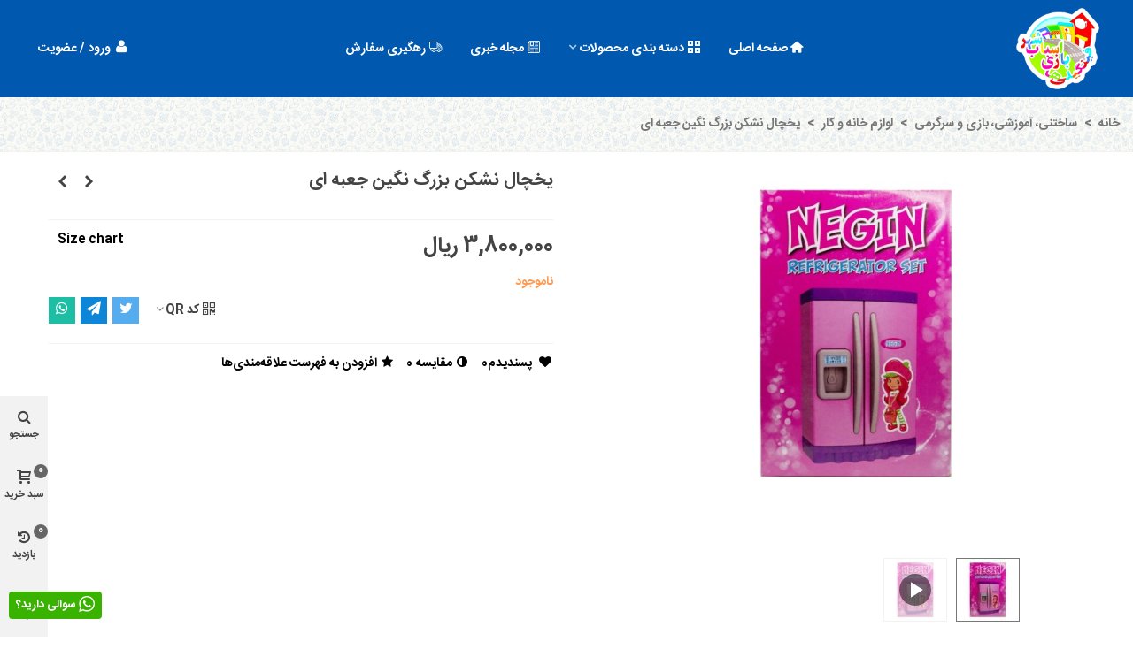

--- FILE ---
content_type: text/html; charset=utf-8
request_url: https://citytoys.ir/product/1284-pr1464
body_size: 28329
content:
<!doctype html>
<html lang="fa">

  <head>
	
	  
  <meta charset="utf-8">


  <meta http-equiv="x-ua-compatible" content="ie=edge">



  <title>یخچال نشکن بزرگ نگین جعبه ای</title>
  <meta name="description" content="خرید اینترنتی یخچال نشکن بزرگ نگین جعبه ای با قیمت مناسب و ضمانت کیفیت کالا از فروشگاه اینترنتی شهر اسباب بازی فینگیلی ها با امکان ارسال به سراسر کشور">
  <meta name="keywords" content="یخچال نشکن بزرگ نگین جعبه ای ,لوازم خانه و کار ,">
        <link rel="canonical" href="https://citytoys.ir/product/1284-pr1464">
    
                
  

<!--st begin -->

    <meta name="viewport" content="width=device-width, maximum-scale=1, initial-scale=1.0" />

    <meta property="og:type" content="product">
  <meta property="og:url" content="https://citytoys.ir/product/1284-pr1464">
  <meta property="og:title" content="یخچال نشکن بزرگ نگین جعبه ای">
  <meta property="og:site_name" content="فروشگاه شهر اسباب بازی فینگیلی ها">
  <meta property="og:description" content="خرید اینترنتی یخچال نشکن بزرگ نگین جعبه ای با قیمت مناسب و ضمانت کیفیت کالا از فروشگاه اینترنتی شهر اسباب بازی فینگیلی ها با امکان ارسال به سراسر کشور">
  <meta property="og:image" content="https://citytoys.ir/7557-medium_default/pr1464.jpg">
  <meta property="og:image:width" content="370">
  <meta property="og:image:height" content="423">
  <meta property="og:image:alt" content="یخچال نشکن بزرگ نگین جعبه ای">
    <meta property="product:pretax_price:amount" content="3800000">
  <meta property="product:pretax_price:currency" content="IRR">
  <meta property="product:price:amount" content="3800000">
  <meta property="product:price:currency" content="IRR">
      <meta property="product:weight:value" content="4000.000000">
  <meta property="product:weight:units" content="گرم">
  
<!--st end -->

  <link rel="icon" type="image/vnd.microsoft.icon" href="https://citytoys.ir/img/favicon.ico?1692929981">
  <link rel="shortcut icon" type="image/x-icon" href="https://citytoys.ir/img/favicon.ico?1692929981">
  <!--st begin -->
    <link rel="apple-touch-icon" sizes="180x180" href="/stupload/stthemeeditor/7867e1da346abd5f4486bfb616f68aff.png?1685831792" />
      <link rel="icon" type="image/png" sizes="16x16" href="/stupload/stthemeeditor/91ec86a3589c7ef7aa1538723a1e45a6.png?1685831792" />
      <link rel="icon" type="image/png" sizes="32x32" href="/stupload/stthemeeditor/b0f1eb848bfe58e9afa21a2c20b8591c.png?1685831792" />
      <link rel="manifest" href="/stupload/stthemeeditor/1/site.webmanifest?1685831792" crossorigin="use-credentials">
        <meta name="msapplication-config" content="https://citytoys.ir/stupload/stthemeeditor/1/browserconfig.xml?1685831792">
    
<!--st end -->

    <link rel="stylesheet" href="https://fonts.googleapis.com/css?family=Vollkorn:regular" media="all">
  <link rel="stylesheet" href="https://citytoys.ir/themes/panda/assets/cache/theme-db3fd969.css" media="all">






  

  <script>
        var WK_PWA_APP_PUBLIC_SERVER_KEY = false;
        var WK_PWA_PUSH_NOTIFICATION_ENABLE = 1;
        var addtocart_animation = 0;
        var appOffline = "\u0628\u062f\u0648\u0646 \u0627\u062a\u0635\u0627\u0644";
        var appOnline = "\u0645\u062a\u0635\u0644 \u0627\u0633\u062a";
        var cart_ajax = true;
        var click_on_header_cart = 0;
        var clientTokenUrl = "https:\/\/citytoys.ir\/module\/wkpwa\/clientnotificationtoken";
        var confirm_report_message = "\u0622\u06cc\u0627 \u0645\u0637\u0645\u0626\u0646 \u0647\u0633\u062a\u06cc\u062f \u06a9\u0647 \u0633\u0648 abuse\u0627\u0633\u062a\u0641\u0627\u062f\u0647 \u0631\u0627 \u06af\u0632\u0627\u0631\u0634 \u06a9\u0631\u062f\u0647 \u0627\u06cc\u062f\u061f";
        var dictRemoveFile = "\u062d\u0630\u0641";
        var go_to_shopping_cart = 0;
        var hover_display_cp = 1;
        var prestashop = {"cart":{"products":[],"totals":{"total":{"type":"total","label":"\u0645\u062c\u0645\u0648\u0639","amount":0,"value":"0 \u0631\u06cc\u0627\u0644"},"total_including_tax":{"type":"total","label":"\u062c\u0645\u0639 (\u0628\u0627 \u0645\u0627\u0644\u06cc\u0627\u062a)","amount":0,"value":"0 \u0631\u06cc\u0627\u0644"},"total_excluding_tax":{"type":"total","label":"\u0647\u0632\u06cc\u0646\u0647 \u0646\u0647\u0627\u06cc\u06cc (\u0628\u062f\u0648\u0646 \u0645\u0627\u0644\u06cc\u0627\u062a)","amount":0,"value":"0 \u0631\u06cc\u0627\u0644"}},"subtotals":{"products":{"type":"products","label":"\u0631\u06cc\u0632 \u06a9\u0644","amount":0,"value":"0 \u0631\u06cc\u0627\u0644"},"discounts":null,"shipping":{"type":"shipping","label":"\u0627\u0631\u0633\u0627\u0644","amount":0,"value":""},"tax":{"type":"tax","label":"\u0645\u0627\u0644\u06cc\u0627\u062a\u200c\u0647\u0627","amount":0,"value":"0 \u0631\u06cc\u0627\u0644"}},"products_count":0,"summary_string":"0 \u0645\u0648\u0631\u062f","vouchers":{"allowed":0,"added":[]},"discounts":[],"minimalPurchase":0,"minimalPurchaseRequired":""},"currency":{"id":1,"name":"\u0631\u06cc\u0627\u0644 \u0627\u06cc\u0631\u0627\u0646","iso_code":"IRR","iso_code_num":"364","sign":"\u0631\u06cc\u0627\u0644"},"customer":{"lastname":null,"firstname":null,"email":null,"birthday":null,"newsletter":null,"newsletter_date_add":null,"optin":null,"website":null,"company":null,"siret":null,"ape":null,"is_logged":false,"gender":{"type":null,"name":null},"addresses":[]},"language":{"name":"\u067e\u0627\u0631\u0633\u06cc (Persian)","iso_code":"fa","locale":"fa-IR","language_code":"fa-ir","is_rtl":"1","date_format_lite":"Y-m-d","date_format_full":"Y-m-d H:i:s","id":1},"page":{"title":"","canonical":"https:\/\/citytoys.ir\/product\/1284-pr1464","meta":{"title":"\u06cc\u062e\u0686\u0627\u0644 \u0646\u0634\u06a9\u0646 \u0628\u0632\u0631\u06af \u0646\u06af\u06cc\u0646 \u062c\u0639\u0628\u0647 \u0627\u06cc","description":"\u062e\u0631\u06cc\u062f \u0627\u06cc\u0646\u062a\u0631\u0646\u062a\u06cc \u06cc\u062e\u0686\u0627\u0644 \u0646\u0634\u06a9\u0646 \u0628\u0632\u0631\u06af \u0646\u06af\u06cc\u0646 \u062c\u0639\u0628\u0647 \u0627\u06cc \u0628\u0627 \u0642\u06cc\u0645\u062a \u0645\u0646\u0627\u0633\u0628 \u0648 \u0636\u0645\u0627\u0646\u062a \u06a9\u06cc\u0641\u06cc\u062a \u06a9\u0627\u0644\u0627 \u0627\u0632 \u0641\u0631\u0648\u0634\u06af\u0627\u0647 \u0627\u06cc\u0646\u062a\u0631\u0646\u062a\u06cc \u0634\u0647\u0631 \u0627\u0633\u0628\u0627\u0628 \u0628\u0627\u0632\u06cc \u0641\u06cc\u0646\u06af\u06cc\u0644\u06cc \u0647\u0627 \u0628\u0627 \u0627\u0645\u06a9\u0627\u0646 \u0627\u0631\u0633\u0627\u0644 \u0628\u0647 \u0633\u0631\u0627\u0633\u0631 \u06a9\u0634\u0648\u0631","keywords":"\u06cc\u062e\u0686\u0627\u0644 \u0646\u0634\u06a9\u0646 \u0628\u0632\u0631\u06af \u0646\u06af\u06cc\u0646 \u062c\u0639\u0628\u0647 \u0627\u06cc ,\u0644\u0648\u0627\u0632\u0645 \u062e\u0627\u0646\u0647 \u0648 \u06a9\u0627\u0631 ,","robots":"index"},"page_name":"product","body_classes":{"lang-fa":true,"lang-rtl":true,"country-IR":true,"currency-IRR":true,"layout-full-width":true,"page-product":true,"tax-display-disabled":true,"product-id-1284":true,"product-\u06cc\u062e\u0686\u0627\u0644 \u0646\u0634\u06a9\u0646 \u0628\u0632\u0631\u06af \u0646\u06af\u06cc\u0646 \u062c\u0639\u0628\u0647 \u0627\u06cc":true,"product-id-category-22":true,"product-id-manufacturer-0":true,"product-id-supplier-0":true,"product-available-for-order":true},"admin_notifications":[]},"shop":{"name":"\u0641\u0631\u0648\u0634\u06af\u0627\u0647 \u0634\u0647\u0631 \u0627\u0633\u0628\u0627\u0628 \u0628\u0627\u0632\u06cc \u0641\u06cc\u0646\u06af\u06cc\u0644\u06cc \u0647\u0627","logo":"https:\/\/citytoys.ir\/img\/logo-1692929981.jpg","stores_icon":"https:\/\/citytoys.ir\/img\/logo_stores.png","favicon":"https:\/\/citytoys.ir\/img\/favicon.ico"},"urls":{"base_url":"https:\/\/citytoys.ir\/","current_url":"https:\/\/citytoys.ir\/product\/1284-pr1464","shop_domain_url":"https:\/\/citytoys.ir","img_ps_url":"https:\/\/citytoys.ir\/img\/","img_cat_url":"https:\/\/citytoys.ir\/img\/c\/","img_lang_url":"https:\/\/citytoys.ir\/img\/l\/","img_prod_url":"https:\/\/citytoys.ir\/img\/p\/","img_manu_url":"https:\/\/citytoys.ir\/img\/m\/","img_sup_url":"https:\/\/citytoys.ir\/img\/su\/","img_ship_url":"https:\/\/citytoys.ir\/img\/s\/","img_store_url":"https:\/\/citytoys.ir\/img\/st\/","img_col_url":"https:\/\/citytoys.ir\/img\/co\/","img_url":"https:\/\/citytoys.ir\/themes\/panda\/assets\/img\/","css_url":"https:\/\/citytoys.ir\/themes\/panda\/assets\/css\/","js_url":"https:\/\/citytoys.ir\/themes\/panda\/assets\/js\/","pic_url":"https:\/\/citytoys.ir\/upload\/","pages":{"address":"https:\/\/citytoys.ir\/address","addresses":"https:\/\/citytoys.ir\/addresses","authentication":"https:\/\/citytoys.ir\/login","cart":"https:\/\/citytoys.ir\/cart","category":"https:\/\/citytoys.ir\/index.php?controller=category","cms":"https:\/\/citytoys.ir\/index.php?controller=cms","contact":"https:\/\/citytoys.ir\/contact-us","discount":"https:\/\/citytoys.ir\/discount","guest_tracking":"https:\/\/citytoys.ir\/guest-tracking","history":"https:\/\/citytoys.ir\/order-history","identity":"https:\/\/citytoys.ir\/identity","index":"https:\/\/citytoys.ir\/","my_account":"https:\/\/citytoys.ir\/my-account","order_confirmation":"https:\/\/citytoys.ir\/order-confirmation","order_detail":"https:\/\/citytoys.ir\/index.php?controller=order-detail","order_follow":"https:\/\/citytoys.ir\/order-follow","order":"https:\/\/citytoys.ir\/order","order_return":"https:\/\/citytoys.ir\/index.php?controller=order-return","order_slip":"https:\/\/citytoys.ir\/order-slip","pagenotfound":"https:\/\/citytoys.ir\/page-not-found","password":"https:\/\/citytoys.ir\/password-recovery","pdf_invoice":"https:\/\/citytoys.ir\/index.php?controller=pdf-invoice","pdf_order_return":"https:\/\/citytoys.ir\/index.php?controller=pdf-order-return","pdf_order_slip":"https:\/\/citytoys.ir\/index.php?controller=pdf-order-slip","prices_drop":"https:\/\/citytoys.ir\/prices-drop","product":"https:\/\/citytoys.ir\/index.php?controller=product","search":"https:\/\/citytoys.ir\/search","sitemap":"https:\/\/citytoys.ir\/\u0646\u0642\u0634\u0647-\u0633\u0627\u06cc\u062a","stores":"https:\/\/citytoys.ir\/stores","supplier":"https:\/\/citytoys.ir\/supplier","register":"https:\/\/citytoys.ir\/login?create_account=1","order_login":"https:\/\/citytoys.ir\/order?login=1"},"alternative_langs":[],"theme_assets":"\/themes\/panda\/assets\/","actions":{"logout":"https:\/\/citytoys.ir\/?mylogout="},"no_picture_image":{"bySize":{"cart_default":{"url":"https:\/\/citytoys.ir\/img\/p\/fa-default-cart_default.jpg","width":70,"height":80},"small_default":{"url":"https:\/\/citytoys.ir\/img\/p\/fa-default-small_default.jpg","width":105,"height":120},"cart_default_2x":{"url":"https:\/\/citytoys.ir\/img\/p\/fa-default-cart_default_2x.jpg","width":140,"height":160},"small_default_2x":{"url":"https:\/\/citytoys.ir\/img\/p\/fa-default-small_default_2x.jpg","width":210,"height":240},"home_default":{"url":"https:\/\/citytoys.ir\/img\/p\/fa-default-home_default.jpg","width":280,"height":320},"medium_default":{"url":"https:\/\/citytoys.ir\/img\/p\/fa-default-medium_default.jpg","width":370,"height":423},"home_default_2x":{"url":"https:\/\/citytoys.ir\/img\/p\/fa-default-home_default_2x.jpg","width":560,"height":640},"large_default":{"url":"https:\/\/citytoys.ir\/img\/p\/fa-default-large_default.jpg","width":700,"height":800},"medium_default_2x":{"url":"https:\/\/citytoys.ir\/img\/p\/fa-default-medium_default_2x.jpg","width":740,"height":846},"large_default_2x":{"url":"https:\/\/citytoys.ir\/img\/p\/fa-default-large_default_2x.jpg","width":1200,"height":1372},"superlarge_default":{"url":"https:\/\/citytoys.ir\/img\/p\/fa-default-superlarge_default.jpg","width":1200,"height":1372},"superlarge_default_2x":{"url":"https:\/\/citytoys.ir\/img\/p\/fa-default-superlarge_default_2x.jpg","width":1200,"height":1372}},"small":{"url":"https:\/\/citytoys.ir\/img\/p\/fa-default-cart_default.jpg","width":70,"height":80},"medium":{"url":"https:\/\/citytoys.ir\/img\/p\/fa-default-home_default_2x.jpg","width":560,"height":640},"large":{"url":"https:\/\/citytoys.ir\/img\/p\/fa-default-superlarge_default_2x.jpg","width":1200,"height":1372},"legend":""}},"configuration":{"display_taxes_label":false,"display_prices_tax_incl":false,"is_catalog":false,"show_prices":true,"opt_in":{"partner":false},"quantity_discount":{"type":"discount","label":"\u062a\u062e\u0641\u06cc\u0641 \u0648\u0627\u062d\u062f"},"voucher_enabled":0,"return_enabled":0},"field_required":[],"breadcrumb":{"links":[{"title":"\u062e\u0627\u0646\u0647","url":"https:\/\/citytoys.ir\/"},{"title":"\u0633\u0627\u062e\u062a\u0646\u06cc\u060c \u0622\u0645\u0648\u0632\u0634\u06cc\u060c \u0628\u0627\u0632\u06cc \u0648 \u0633\u0631\u06af\u0631\u0645\u06cc","url":"https:\/\/citytoys.ir\/13-ct13"},{"title":"\u0644\u0648\u0627\u0632\u0645 \u062e\u0627\u0646\u0647 \u0648 \u06a9\u0627\u0631","url":"https:\/\/citytoys.ir\/22-ct22"},{"title":"\u06cc\u062e\u0686\u0627\u0644 \u0646\u0634\u06a9\u0646 \u0628\u0632\u0631\u06af \u0646\u06af\u06cc\u0646 \u062c\u0639\u0628\u0647 \u0627\u06cc","url":"https:\/\/citytoys.ir\/product\/1284-pr1464"}],"count":4},"link":{"protocol_link":"https:\/\/","protocol_content":"https:\/\/"},"time":1769910499,"static_token":"89585944023e1f45ccb268bc00ae81e1","token":"272d56d2b4a33b2a97ae620d12ab0296","debug":false};
        var prestashopFacebookAjaxController = "https:\/\/citytoys.ir\/module\/ps_facebook\/Ajax";
        var quick_search_as = true;
        var quick_search_as_min = 1;
        var quick_search_as_size = 6;
        var rd_order_tracking_link = "https:\/\/citytoys.ir\/module\/rd_order_tracking\/ajax";
        var serviceWorkerPath = "https:\/\/citytoys.ir\/wk-service-worker.js";
        var st_cart_page_url = "\/\/citytoys.ir\/cart?action=show";
        var st_ins_getimgurl = "https:\/\/citytoys.ir\/module\/stinstagram\/list";
        var st_maximum_already_message = "\u0634\u0645\u0627 \u062f\u0631 \u062d\u0627\u0644 \u062d\u0627\u0636\u0631 \u062d\u062f\u0627\u06a9\u062b\u0631 \u062a\u0639\u062f\u0627\u062f \u0645\u0648\u062c\u0648\u062f \u0628\u0631\u0627\u06cc \u0627\u06cc\u0646 \u0645\u062d\u0635\u0648\u0644 \u0631\u0627 \u0627\u0646\u062a\u062e\u0627\u0628 \u06a9\u0631\u062f\u0647\u200c\u0627\u06cc\u062f.";
        var st_myloved_url = "https:\/\/citytoys.ir\/module\/stlovedproduct\/myloved";
        var st_pc_display_format = "#left \/ #max Characters left.";
        var st_pc_max = "500";
        var st_pc_max_images = "6";
        var st_refresh_url = "\/\/citytoys.ir\/module\/stshoppingcart\/ajax";
        var stblogcomments_moderate = 1;
        var stcompare = {"url":"https:\/\/citytoys.ir\/module\/stcompare\/compare","ids":[]};
        var stlove_bos = [];
        var stlove_login = 0;
        var stlove_pros = [];
        var stmywishlist_url = "https:\/\/citytoys.ir\/module\/stwishlist\/mywishlist";
        var stproductcomments_controller_url = "https:\/\/citytoys.ir\/module\/stproductcomments\/default?secure_key=030f5957ae764220372a5cedfedf7b05";
        var stproductcomments_url = "https:\/\/citytoys.ir\/module\/stproductcomments\/default";
        var stprovideos = {"autoplay":true,"controls":true,"controls_youtube":false,"loop":1,"muted":true,"quick_view":0,"thumbnail_event":0,"auto_close_at_end":1,"play_video_text":"","st_is_16":false,"get_videos_url":"https:\/\/citytoys.ir\/module\/stprovideos\/ajax","how_to_display":3,"_st_themes_17":true,"_st_themes_16":false,"theme_name":"panda","video_container":".pro_gallery_top_inner","desc_container":"#description .product-description","gallery_container":".pro_gallery_top","thumbnail_container":".pro_gallery_thumbs","video_selector":".pro_gallery_top_container .swiper-slide","thumbnail_selector":".pro_gallery_thumbs_container .swiper-slide","thumbnail_html":"<div class=\"swiper-slide\" data-video-id=\"***\"><img src=\"@@@\"\/><div class=\"st_pro_video_layer st_pro_video_flex\"><div class=\"pro_gallery_thumb_box general_border\"><img class=\"pro_gallery_thumb $$$\" src=\"###\"\/><\/div><button class=\"st_pro_video_btn st_pro_video_play_icon\" type=\"button\" aria-disabled=\"false\"><span aria-hidden=\"true\" class=\"vjs-icon-placeholder\"><\/span><\/button><\/div><\/div>","slider":1,"thumb_slider":1,"gallery_image_size":{"width":"370","height":"423"},"thumbnail_image_size":{"width":"70","height":"80"},"videos":[{"id_st_pro_video":"1184","id_st_pro_videos":"1184","url":"https:\/\/ftp.citytoys.ir\/videos\/1284.mp4","thumbnail":"","position":"4","active":"1","online_thumbnail":"0","loop":"4","muted":"4","autoplay":"0","thumbnail_html":"<div class=\"swiper-slide\" data-video-id=\"1184\"><img src=\"https:\/\/citytoys.ir\/7557-cart_default\/pr1464.jpg\"\/><div class=\"st_pro_video_layer st_pro_video_flex\"><div class=\"pro_gallery_thumb_box general_border\"><img class=\"pro_gallery_thumb st_pro_video_native_thumb\" src=\"https:\/\/citytoys.ir\/7557-cart_default\/pr1464.jpg\"\/><\/div><button class=\"st_pro_video_btn st_pro_video_play_icon\" type=\"button\" aria-disabled=\"false\"><span aria-hidden=\"true\" class=\"vjs-icon-placeholder\"><\/span><\/button><\/div><\/div>"}],"gallery_image_url":"https:\/\/citytoys.ir\/7557-medium_default\/pr1464.jpg","thumbnail_image_url":"https:\/\/citytoys.ir\/7557-cart_default\/pr1464.jpg"};
        var sttheme = {"cookie_domain":"citytoys.ir","cookie_path":"\/","drop_down":0,"magnificpopup_tprev":"\u0642\u0628\u0644\u06cc","magnificpopup_tnext":"\u0628\u0639\u062f\u06cc","magnificpopup_tcounter":"%curr% of %total%","theme_version":"2.8.2","ps_version":"1.7.8.10","is_rtl":1,"is_mobile_device":false,"gallery_image_type":"medium_default","thumb_image_type":"cart_default","responsive_max":1,"fullwidth":0,"responsive":"1","product_view_swither":"0","infinite_scroll":"0","cate_pro_lazy":"1","sticky_column":"","filter_position":"","sticky_option":4,"product_thumbnails":"0","pro_thumnbs_per_fw":1,"pro_thumnbs_per_xxl":1,"pro_thumnbs_per_xl":1,"pro_thumnbs_per_lg":1,"pro_thumnbs_per_md":3,"pro_thumnbs_per_sm":2,"pro_thumnbs_per_xs":1,"pro_thumnbs_per_odd_fw":0,"pro_thumnbs_per_odd_xxl":0,"pro_thumnbs_per_odd_xl":0,"pro_thumnbs_per_odd_lg":0,"pro_thumnbs_per_odd_md":0,"pro_thumnbs_per_odd_sm":0,"pro_thumnbs_per_odd_xs":0,"pro_kk_per_fw":"1","pro_kk_per_xxl":"1","pro_kk_per_xl":"1","pro_kk_per_lg":"1","pro_kk_per_md":"1","pro_kk_per_sm":"1","pro_kk_per_xs":"1","categories_per_fw":"1","categories_per_xxl":"6","categories_per_xl":"5","categories_per_lg":"5","categories_per_md":"5","categories_per_sm":"4","categories_per_xs":"3","enable_zoom":1,"enable_thickbox":1,"retina":"1","sticky_mobile_header":"3","sticky_mobile_header_height":"46","use_mobile_header":"0","pro_image_column_md":"6","submemus_animation":0,"submemus_action":0,"pro_quantity_input":"0","popup_vertical_fit":"1","pro_tm_slider":"0","pro_tm_slider_cate":"0","buy_now":"1","lazyload_main_gallery":"0","product_views":"0","pro_images":[{"cover":"1","id_image":"7557","legend":"\u06cc\u062e\u0686\u0627\u0644 \u0646\u0634\u06a9\u0646 \u0628\u0632\u0631\u06af \u0646\u06af\u06cc\u0646 \u062c\u0639\u0628\u0647 \u0627\u06cc | \u0634\u0647\u0631 \u0627\u0633\u0628\u0627\u0628 \u0628\u0627\u0632\u06cc","position":"1","bySize":{"large_default_2x":{"url":"https:\/\/citytoys.ir\/7557-large_default_2x\/pr1464.jpg","width":1200,"height":1372},"superlarge_default":{"url":"https:\/\/citytoys.ir\/7557-superlarge_default\/pr1464.jpg","width":1200,"height":1372},"superlarge_default_2x":{"url":"https:\/\/citytoys.ir\/7557-superlarge_default_2x\/pr1464.jpg","width":1200,"height":1372},"medium_default_2x":{"url":"https:\/\/citytoys.ir\/7557-medium_default_2x\/pr1464.jpg","width":740,"height":846},"large_default":{"url":"https:\/\/citytoys.ir\/7557-large_default\/pr1464.jpg","width":700,"height":800},"home_default_2x":{"url":"https:\/\/citytoys.ir\/7557-home_default_2x\/pr1464.jpg","width":560,"height":640},"medium_default":{"url":"https:\/\/citytoys.ir\/7557-medium_default\/pr1464.jpg","width":370,"height":423},"home_default":{"url":"https:\/\/citytoys.ir\/7557-home_default\/pr1464.jpg","width":280,"height":320},"small_default_2x":{"url":"https:\/\/citytoys.ir\/7557-small_default_2x\/pr1464.jpg","width":210,"height":240},"cart_default_2x":{"url":"https:\/\/citytoys.ir\/7557-cart_default_2x\/pr1464.jpg","width":140,"height":160},"small_default":{"url":"https:\/\/citytoys.ir\/7557-small_default\/pr1464.jpg","width":105,"height":120},"cart_default":{"url":"https:\/\/citytoys.ir\/7557-cart_default\/pr1464.jpg","width":70,"height":80}}}]};
        var stwish_pros = [];
        var wrongemailaddress_stnewsletter = "Invalid email address";
      </script>

<!--st end -->

  <style>#st_header .search_widget_block{width:280px;}#st_header .search_widget_form_inner.input-group-with-border{border-color:#00cfce;}#st_header .search_widget_btn.btn{border-color:#00cfce;}#st_header .search_widget_form_inner.input-group-with-border{border-radius:9px;}#st_header .search_widget_form_inner.input-group-with-border .form-control{border-top-left-radius:9px;border-bottom-left-radius:9px;}.is_rtl #st_header .search_widget_form_inner.input-group-with-border .form-control{border-radius:9px;border-top-left-radius:0;border-bottom-left-radius:0;}#st_header .search_widget_btn{border-top-right-radius:9px;border-bottom-right-radius:9px;}</style>
<style>#st_swiper_3 .swiper-pagination-bullet-active, #st_swiper_3 .swiper-pagination-progress .swiper-pagination-progressbar{background-color:#ffffff;}#st_swiper_3 .swiper-pagination-st-round .swiper-pagination-bullet.swiper-pagination-bullet-active{background-color:#ffffff;border-color:#ffffff;}#st_swiper_3 .swiper-pagination-st-round .swiper-pagination-bullet.swiper-pagination-bullet-active span{background-color:#ffffff;}</style>
<style>#steasy_column_13{padding-top: 0px;}#steasy_column_13{padding-bottom: 0px;}#steasy_column_15{padding-top: 0px;}#steasy_column_15{padding-bottom: 0px;}#steasy_column_15 .stsocial_list a .social_wrap{color: #777777;}#steasy_column_15 .stsocial_list a:hover .social_wrap{color: #777777;}#steasy_column_15 .stsocial_list a .social_wrap{background-color: #1b1b1b;}#steasy_column_15 .stsocial_list a:hover .social_wrap{background-color: #ffffff;border-color: #ffffff;}#steasy_column_15 .stsocial_list a .social_wrap{font-size: 20px;}#steasy_column_15 .stsocial_list a .social_wrap{width: 46px;height: 46px;line-height: 46px;}#steasy_column_15 #stsocial_item_23 .social_wrap{color: #ffffff;}#steasy_column_15 #stsocial_item_23 .social_wrap{background-color: #1b1b1b;}#steasy_column_15 #stsocial_item_24 .social_wrap{color: #ffffff;}#steasy_column_15 #stsocial_item_24 .social_wrap{background-color: #1b1b1b;}#steasy_column_14{padding-top: 0px;}#steasy_column_14{padding-bottom: 0px;}#steasy_column_16{padding-top: 0px;}#steasy_column_16{padding-bottom: 0px;}#steasy_element_32.sttext_block .title_block_inner{font-size:20px;}#steasy_element_32.sttext_block .title_block_inner{color:#ffffff;}#steasy_column_17{padding-top: 0px;}#steasy_column_17{padding-bottom: 0px;}#steasy_column_19{padding-top: 0px;}#steasy_column_19{padding-bottom: 0px;}#steasy_column_19 .st_map_block{height: 360px;}#easycontent_14 {padding-top:100px;}#easycontent_14 {padding-bottom:100px;}#steasy_column_21{padding-top: 0px;}#steasy_column_21{padding-bottom: 0px;}#steasy_column_21{background-image:url(https://citytoys.ir/stupload/steasycontent/funny-404-error-page-design.gif);}#easycontent_15 .title_block_inner{font-size:20px;}#easycontent_15 .title_block_inner{color:#000000;}#easycontent_15 .style_content, #easycontent_15 .style_content a{color:#000000;} #easycontent_15 .icon_line:after, #easycontent_15 .icon_line:before{background-color:#000000;} #easycontent_15 .line{border-color:#000000;}#easycontent_16 .title_block_inner{color:#000000;}#easycontent_16 .style_content, #easycontent_16 .style_content a{color:#000000;} #easycontent_16 .icon_line:after, #easycontent_16 .icon_line:before{background-color:#000000;} #easycontent_16 .line{border-color:#000000;}</style>
<style>.featured_categories_container.products_container .title_style_0,.featured_categories_container.products_container .title_style_0 .title_block_inner{border-bottom-width:0px;}.featured_categories_container.products_container .title_style_0 .title_block_inner{margin-bottom:0px;}.featured_categories_container.products_container .title_style_1 .flex_child, .featured_categories_container.products_container .title_style_3 .flex_child{border-bottom-width:0px;}.featured_categories_container.products_container .title_style_2 .flex_child{border-bottom-width:0px;border-top-width:0px;}</style>
<style>.sthomenew_container.products_container .title_block_inner{font-size:20px;}</style>
<style>.block_blog .s_title_block{font-size: 16px;}.products_sldier_swiper .block_blog .pro_outer_box:hover .pro_second_box,.product_list.grid .block_blog .pro_outer_box:hover .pro_second_box{ background-color: #ffffff; }</style>
<style>.st_banner_block_1 .st_image_layered_description, a.st_banner_block_1 , .st_banner_block_1 .st_image_layered_description a{color:#ffffff;} .st_banner_block_1 .separater{border-color:#ffffff;}.st_banner_block_2 .st_image_layered_description, a.st_banner_block_2 , .st_banner_block_2 .st_image_layered_description a{color:#ffffff;} .st_banner_block_2 .separater{border-color:#ffffff;}.st_banner_block_3 .st_image_layered_description, a.st_banner_block_3 , .st_banner_block_3 .st_image_layered_description a{color:#ffffff;} .st_banner_block_3 .separater{border-color:#ffffff;}.st_banner_block_4 .st_image_layered_description, a.st_banner_block_4 , .st_banner_block_4 .st_image_layered_description a{color:#ffffff;} .st_banner_block_4 .separater{border-color:#ffffff;}.st_banner_block_5 .st_image_layered_description, a.st_banner_block_5 , .st_banner_block_5 .st_image_layered_description a{color:#ffffff;} .st_banner_block_5 .separater{border-color:#ffffff;}.st_banner_block_6 .st_image_layered_description, a.st_banner_block_6 , .st_banner_block_6 .st_image_layered_description a{color:#ffffff;} .st_banner_block_6 .separater{border-color:#ffffff;}.st_banner_block_7 .st_image_layered_description, a.st_banner_block_7 , .st_banner_block_7 .st_image_layered_description a{color:#ffffff;} .st_banner_block_7 .separater{border-color:#ffffff;}.st_banner_block_8 .st_image_layered_description, a.st_banner_block_8 , .st_banner_block_8 .st_image_layered_description a{color:#ffffff;} .st_banner_block_8 .separater{border-color:#ffffff;}</style>
<style>#category_blogs_container_2.products_container .title_block_inner{font-size:20px;}#category_blogs_container_2.products_container .title_block_inner{color:#008476;}#category_blogs_container_2.products_container .title_block_inner:hover{color:#009070;}#category_blogs_container_5.products_container .title_block_inner{font-size:25px;}#category_blogs_container_5.products_container .title_block_inner{color:#008476;}#category_blogs_container_5.products_container .title_block_inner:hover{color:#00ac8b;}</style>
<style>#st_news_letter_1 .st_news_letter_form_inner{max-width:258px;}#st_news_letter_1 .st_news_letter_input{height:35px;}#st_news_letter_1 .input-group-with-border{border-color:#444444;}</style>
<style>.stbestsellers_container.products_container .title_block_inner{font-size:20px;}</style>
<style>.countdown_timer.countdown_style_0 .countdown_wrap_inner div{padding-top:11px;padding-bottom:11px;}.countdown_timer.countdown_style_0 .countdown_wrap_inner div span{height:22px;line-height:22px;}.countdown_timer.countdown_style_0 .countdown_wrap_inner div{border-right:none;}.countdown_name{display:none;}</style>
<script>
//<![CDATA[

var s_countdown_all = 0;
var s_countdown_id_products = []; 
var s_countdown_style = 0; 
var s_countdown_lang = new Array();
s_countdown_lang['day'] = "روز";
s_countdown_lang['days'] = "روز";
s_countdown_lang['hrs'] = "ساعت";
s_countdown_lang['min'] = "دقیقه";
s_countdown_lang['sec'] = "ثانیه";

//]]>
</script>
	<style>
							#instagram_block_container_1 .instagram_list li, #footer #instagram_block_container_1 .instagram_list li{padding:4px;} #instagram_block_container_1 .instagram_list img{width:50px;} #instagram_block_container_1 .title_block, #instagram_block_container_1 .title_block_inner{border-bottom-width: 2px;}				</style>
	<script>
//<![CDATA[
var ins_follow = "دنبال کنید";
var ins_posts = "نوشته‌ها";
var ins_followers = "دنبال کنندگان";
var ins_following = "دنبال شوندگان";
var stinstagram_view_in_ins = "مشاهده در اینستاگرام";
var stinstagram_view_larger = "برای نمایش بزرگتر کلیک کنید";
var st_timeago_suffixAgo= "پیش";
var st_timeago_suffixFromNow= "از هم‌اکنون";
var st_timeago_inPast= "هر لحظه در حال حاضر";
var st_timeago_seconds= "کمتر از یک دقیقه";
var st_timeago_minute= "حدود یک دقیقه";
var st_timeago_minutes= "#d دقیقه";
var st_timeago_hour= "حدود یک ساعت";
var st_timeago_hours= "حدود #d ساعت";
var st_timeago_day= "یک روز";
var st_timeago_days= "#d روز";
var st_timeago_month= "حدود یک ماه";
var st_timeago_months= "#d ماه";
var st_timeago_year= "حدود یک سال";
var st_timeago_years= "#d سال";
var st_timeago_years= "#d سال";
var ins_previous= "قبلی";
var ins_next= "بعدی";

var instagram_block_array={'profile':[],'feed':[]};

//]]>
</script><style>.love_product .btn_text{margin-right:4px;}</style>
<style>#st_notification_1 {padding-top:4px;padding-bottom:4px;}#st_notification_1 {padding-left:6px;padding-right:6px;}#st_notification_1 .style_content, #st_notification_1 .style_content a{color:#999999;}#st_notification_1 .st_notification_close_inline{color:#999999;}#st_notification_1 .style_content a:hover{color:#E54D26;}#st_notification_1 {background:rgba(51,51,51,1);}#st_notification_1 .style_content .notification_buttons .btn{color:#ffffff;}#st_notification_1 .style_content .notification_buttons .btn{border-color:#ffffff;}#st_notification_1 .style_content .notification_buttons .btn:hover{color:#444444;}#st_notification_1 .style_content .notification_buttons .btn:hover{border-color:#ffffff;}#st_notification_1 .style_content .notification_buttons .btn:hover{-webkit-box-shadow: none; box-shadow: none;background-color: #ffffff;}#st_notification_2 {padding-top:4px;padding-bottom:4px;}#st_notification_2 {padding-left:6px;padding-right:6px;}#st_notification_2 .style_content, #st_notification_2 .style_content a{color:#999999;}#st_notification_2 .st_notification_close_inline{color:#999999;}#st_notification_2 .style_content a:hover{color:#E54D26;}#st_notification_2 {background:rgba(51,51,51,1);}#st_notification_2 .style_content .notification_buttons .btn{color:#ffffff;}#st_notification_2 .style_content .notification_buttons .btn{border-color:#ffffff;}#st_notification_2 .style_content .notification_buttons .btn:hover{color:#444444;}#st_notification_2 .style_content .notification_buttons .btn:hover{border-color:#ffffff;}#st_notification_2 .style_content .notification_buttons .btn:hover{-webkit-box-shadow: none; box-shadow: none;background-color: #ffffff;}</style>
<style> .breadcrumb_spacing{height:20px;} #page_banner_container_1 {padding-top: 20px;} #page_banner_container_1 {padding-bottom: 20px;}</style>
<style>.strelatedproducts_container.products_container .title_block_inner{font-size:20px;}.strelatedproducts_container.products_container .title_style_0,.strelatedproducts_container.products_container .title_style_0 .title_block_inner{border-bottom-width:1px;}.strelatedproducts_container.products_container .title_style_0 .title_block_inner{margin-bottom:-1px;}.strelatedproducts_container.products_container .title_style_1 .flex_child, .strelatedproducts_container.products_container .title_style_3 .flex_child{border-bottom-width:1px;}.strelatedproducts_container.products_container .title_style_2 .flex_child{border-bottom-width:1px;border-top-width:1px;}.strelatedproducts_container.products_container .title_style_0, .strelatedproducts_container.products_container .title_style_1 .flex_child, .strelatedproducts_container.products_container .title_style_2 .flex_child, .strelatedproducts_container.products_container .title_style_3 .flex_child{border-bottom-color: #ffbaf8;}.strelatedproducts_container.products_container .title_style_2 .flex_child{border-top-color: #ffbaf8;}.strelatedproducts_container.products_container .title_style_0 .title_block_inner{border-color: #4f4f4f;}</style>
<style>#side_search{right: 0; left: auto; border-left-width: 4px;border-right-width: 0;}.is_rtl #side_search{left: 0; right: auto;border-left-width:0;border-right-width: 4px;}#side_products_cart{right: 0; left: auto; border-left-width: 4px;border-right-width: 0;}.is_rtl #side_products_cart{left: 0; right: auto;border-left-width:0;border-right-width: 4px;}#side_viewed{right: 0; left: auto; border-left-width: 4px;border-right-width: 0;}.is_rtl #side_viewed{left: 0; right: auto;border-left-width:0;border-right-width: 4px;}#rightbar_17.mobile_bar_item{color:#ffffff}#rightbar_17.mobile_bar_item:hover, #rightbar_17.mobile_bar_item.active{color:#B59470}#side_stmobilemenu{right: 0; left: auto; border-left-width: 4px;border-right-width: 0;}.is_rtl #side_stmobilemenu{left: 0; right: auto;border-left-width:0;border-right-width: 4px;}#rightbar_16.mobile_bar_item{color:#ffffff}#rightbar_16.mobile_bar_item:hover, #rightbar_16.mobile_bar_item.active{color:#B59470}#side_mobile_nav{right: 0; left: auto; border-left-width: 4px;border-right-width: 0;}.is_rtl #side_mobile_nav{left: 0; right: auto;border-left-width:0;border-right-width: 4px;}#side_products_cart{right: 0; left: auto; border-left-width: 4px;border-right-width: 0;}.is_rtl #side_products_cart{left: 0; right: auto;border-left-width:0;border-right-width: 4px;}#rightbar{-webkit-flex-grow: 4; -moz-flex-grow: 4; flex-grow: 4; -ms-flex-positive: 4;}#leftbar{-webkit-flex-grow: 0; -moz-flex-grow: 0; flex-grow: 0; -ms-flex-positive: 0;}#rightbar{top:auto; bottom:0%;}#leftbar{top:auto; bottom:0%;}</style>
<style>.social_share_1{color:#ffffff!important;}.social_share_1{background-color:#55ACEE!important;}.social_share_1:hover{color:#ffffff!important;}.social_share_1:hover{background-color:#407EAF!important;}.social_share_5{color:#fff!important;}.social_share_5{background-color:#0d86d7!important;}.social_share_5:hover{color:#fff!important;}.social_share_5:hover{background-color:#046fb7!important;}.social_share_6{color:#fff!important;}.social_share_6{background-color:#1EBEA5!important;}.social_share_6:hover{color:#fff!important;}.social_share_6:hover{background-color:#1A9D89!important;}</style>
<style>.st_sticker_3{color:#4a4a4a;}.st_sticker_3{background:rgba(250,234,0,1);}.st_sticker_3{border-color:#faea00;}.st_sticker_3{border-width:2px;}.st_sticker_3{-webkit-border-radius: 5px;-moz-border-radius: 5px;border-radius: 5px;}.st_sticker_3{font-size:12px;}.st_sticker_3{font-weight:700;}.st_sticker_3{right:10px;}.st_sticker_3{top:35px;}.st_sticker_1{color:#ffffff;}.st_sticker_1{background:rgba(0,144,85,1);}.st_sticker_1{border-color:#009055;}.st_sticker_1{border-width:2px;}.st_sticker_1{-webkit-border-radius: 5px;-moz-border-radius: 5px;border-radius: 5px;}.st_sticker_1{font-size:12px;}.st_sticker_1{font-weight:700;}.st_sticker_1{right:10px;}.st_sticker_1{top:10px;}.st_sticker_4{border-width:0px;}.st_sticker_4{width:150px;}.st_sticker_4{height:150px;line-height:150px;}.st_sticker_4{font-weight:normal;}.st_sticker_4{left:50%;margin-left:-75px;}.st_sticker_4{top:50%;margin-top:-75px;}.st_sticker_2{border-color:#999999;}.st_sticker_2{border-width:2px;}.st_sticker_2{right:0px;}.st_sticker_2{top:0px;}</style>
<style>
    .st_pro_video_play_on_first_gallery, .st_pro_video_play_static{left:50%;margin-left:-18px;right:auto;}.st_pro_video_play_on_first_gallery, .st_pro_video_play_static{bottom:20px;top:auto;}.st_pro_videos_box{z-index: 9;}.st_pro_video_btn{z-index: 10;}
</style>
    <link rel="manifest" href="/modules/wkpwa/manifest.json">

<meta name="mobile-web-app-capable" content="yes">
<meta name="application-name" content="فروشگاه شهر اسباب بازی فینگیلی ها">
<meta name="theme-color" content="#0098ed">

<!-- Add to home screen for Safari on iOS -->
<meta name="apple-mobile-web-app-capable" content="yes">
<meta name="apple-mobile-web-app-status-bar-style" content="#0098ed">
<meta name="apple-mobile-web-app-title" content="فروشگاه شهر اسباب بازی فینگیلی ها">
<link rel="apple-touch-icon" href="/modules/wkpwa/views/img/appIcon/wk-pwa-logo-152x152.png">

<!-- Tile Icon for Windows -->
<meta name="msapplication-TileImage" content="/modules/wkpwa/views/img/appIcon/wk-pwa-favicon-72x72.png">
<meta name="msapplication-TileColor" content="#0098ed">
<meta name="msapplication-starturl" content="https://citytoys.ir/">
<style>#category_products_container_1.products_container .title_block_inner{font-size:22px;}</style>
<style>.stspecialslider_container.products_container .title_block_inner{font-size:22px;}.stspecialslider_container.products_container .title_block_inner{color:#b4000b;}</style>


	
  </head>
  <body id="product" class="product lang-fa lang-rtl country-ir currency-irr layout-full-width page-product tax-display-disabled product-id-1284 product- product-id-category-22 product-id-manufacturer-0 product-id-supplier-0 product-available-for-order   lang_fa  is_rtl  dropdown_menu_event_0 
   desktop_device  slide_lr_column        is_logged_0 	 hide-left-column hide-right-column 
  ">	
      
    
	<div id="st-container" class="st-container st-effect-0">
	  <div class="st-pusher">
		<div class="st-content"><!-- this is the wrapper for the content -->
		  <div class="st-content-inner">
	<!-- off-canvas-end -->

	<main id="body_wrapper">
	  <div id="page_wrapper" class="" 
 itemscope itemtype="https://schema.org/Product" >
	  
			  
	  <div class="header-container   header_sticky_option_4">
	  <header id="st_header" class="animated fast">
		
		  
    

        

  <section id="mobile_bar" class="animated fast">
    <div class="container">
      <div id="mobile_bar_top" class="flex_container">
                  <div id="mobile_bar_left">
            <div class="flex_container">
              
            	                            <a class="mobile_logo" href="https://citytoys.ir/" title="فروشگاه شهر اسباب بازی فینگیلی ها">
              <img class="logo" src="https://citytoys.ir/stupload/stthemeeditor/d67963a6de7fc0a83007720eac0a107b.png"  alt="فروشگاه شهر اسباب بازی فینگیلی ها" width="1122" height="266"/>
            </a>
        
              	                
              
            </div>
          </div>
          <div id="mobile_bar_center" class="flex_child">
            <div class="flex_container ">              
            	              
              
            </div>
          </div>
          <div id="mobile_bar_right">
            <div class="flex_container">	<!-- MODULE st stsidebar -->
	<a id="rightbar_17"  href="javascript:;" class="mobile_bar_tri  menu_mobile_bar_tri mobile_bar_item  " data-name="side_stmobilemenu" data-direction="open_bar_right" rel="nofollow" title="فهرست">
	    <i class="fto-menu fs_xl"></i>
	    <span class="mobile_bar_tri_text">فهرست</span>
	</a>
	<a id="rightbar_16"  href="javascript:;" class="mobile_bar_tri  customer_mobile_bar_tri mobile_bar_item" data-name="side_mobile_nav" data-direction="open_bar_right" rel="nofollow" title="تنظیمات">
	    <i class="fto-user fs_xl"></i>
	    <span class="mobile_bar_tri_text">تنظیمات</span>
	</a>
	<a id="rightbar_15" rel="nofollow" title="مشاهده سبد خرید من"  href="javascript:;" class="mobile_bar_tri  cart_mobile_bar_tri mobile_bar_item shopping_cart_style_1" data-name="side_products_cart" data-direction="open_bar_right">
		<div class="ajax_cart_bag">
									<span class="ajax_cart_bg_handle"></span>
			<i class="fto-glyph icon_btn  fs_xl"></i>
		</div>
		<span class="mobile_bar_tri_text">سبد خرید</span>
	</a>
<!-- /MODULE st stsidebar -->
</div>
          </div>
      </div>
      <div id="mobile_bar_bottom" class="flex_container">
        
      </div>
    </div>
  </section>


    <div id="header_primary" class="">
    <div class="wide_container_box ">
      <div id="header_primary_container" class="container-fluid">
        <div id="header_primary_row" class="flex_container  logo_left ">
                                  <div id="header_left" class="">
            <div class="flex_container header_box  flex_left ">
                                        <div class="logo_box">
          <div class="slogan_horizon">
            <a class="shop_logo" href="https://citytoys.ir/" title="فروشگاه شهر اسباب بازی فینگیلی ها">
                <img class="logo" src="https://citytoys.ir/img/logo-1692929981.jpg"  alt="فروشگاه شهر اسباب بازی فینگیلی ها" width="300" height="300"/>
            </a>
                      </div>
                  </div>
        
                                        </div>
          </div>
            <div id="header_center" class="">
              <div class="flex_container header_box  flex_center ">
                                              	<!-- MODULE st stmegamenu -->
<div class="st_mega_menu_container animated fast">
	<div id="st_mega_menu_header_container">
	<nav id="st_mega_menu_wrap" class="">
		<ul class="st_mega_menu clearfix mu_level_0">
								<li id="st_menu_6" class="ml_level_0 m_alignment_0">
			<a id="st_ma_6" href="https://citytoys.ir/" class="ma_level_0" title="صفحه اصلی"><i class="fto-home"></i>صفحه اصلی</a>
					</li>
									<li id="st_menu_7" class="ml_level_0 m_alignment_0">
			<a id="st_ma_7" href="javascript:;" class="ma_level_0 is_parent" title="دسته بندی محصولات"><i class="fto-th-large-1"></i>دسته بندی محصولات</a>
								<div class="stmenu_sub style_wide col-md-12">
		<div class="row m_column_row">
																			<div id="st_menu_column_4" class="col-md-3">
																											<div id="st_menu_block_8">
																<ul class="mu_level_1">
									<li class="ml_level_1">
										<a id="st_ma_8" href="https://citytoys.ir/13-ct13" title="ساختنی، آموزشی، بازی و سرگرمی" target="_blank"  class="ma_level_1 ma_item">ساختنی، آموزشی، بازی و سرگرمی</a>
																																													<ul class="mu_level_2 p_granditem_1">
					<li class="ml_level_2 granditem_0 p_granditem_1">
			<div class="menu_a_wrap">
			<a href="https://citytoys.ir/20-ct20" title="هنر و کاردستی" target="_blank" class="ma_level_2 ma_item "><i class="fto-angle-right list_arrow"></i>هنر و کاردستی</a>
						</div>
				</li>
					<li class="ml_level_2 granditem_0 p_granditem_1">
			<div class="menu_a_wrap">
			<a href="https://citytoys.ir/21-ct21" title="بازی فکری و گروهی" target="_blank" class="ma_level_2 ma_item "><i class="fto-angle-right list_arrow"></i>بازی فکری و گروهی</a>
						</div>
				</li>
					<li class="ml_level_2 granditem_0 p_granditem_1">
			<div class="menu_a_wrap">
			<a href="https://citytoys.ir/22-ct22" title="لوازم خانه و کار" target="_blank" class="ma_level_2 ma_item "><i class="fto-angle-right list_arrow"></i>لوازم خانه و کار</a>
						</div>
				</li>
					<li class="ml_level_2 granditem_0 p_granditem_1">
			<div class="menu_a_wrap">
			<a href="https://citytoys.ir/23-ct23" title="لوازم موسیقی" target="_blank" class="ma_level_2 ma_item "><i class="fto-angle-right list_arrow"></i>لوازم موسیقی</a>
						</div>
				</li>
					<li class="ml_level_2 granditem_0 p_granditem_1">
			<div class="menu_a_wrap">
			<a href="https://citytoys.ir/24-ct24" title="پازل" target="_blank" class="ma_level_2 ma_item "><i class="fto-angle-right list_arrow"></i>پازل</a>
						</div>
				</li>
					<li class="ml_level_2 granditem_0 p_granditem_1">
			<div class="menu_a_wrap">
			<a href="https://citytoys.ir/25-ct25" title="اسباب بازی های مغناطیسی" target="_blank" class="ma_level_2 ma_item "><i class="fto-angle-right list_arrow"></i>اسباب بازی های مغناطیسی</a>
						</div>
				</li>
					<li class="ml_level_2 granditem_0 p_granditem_1">
			<div class="menu_a_wrap">
			<a href="https://citytoys.ir/26-ct26" title="اسباب بازی هوشمند" target="_blank" class="ma_level_2 ma_item "><i class="fto-angle-right list_arrow"></i>اسباب بازی هوشمند</a>
						</div>
				</li>
					<li class="ml_level_2 granditem_0 p_granditem_1">
			<div class="menu_a_wrap">
			<a href="https://citytoys.ir/50-ct50" title="علمی و کمک آموزشی" target="_blank" class="ma_level_2 ma_item "><i class="fto-angle-right list_arrow"></i>علمی و کمک آموزشی</a>
						</div>
				</li>
					<li class="ml_level_2 granditem_0 p_granditem_1">
			<div class="menu_a_wrap">
			<a href="https://citytoys.ir/53-ct53" title="حیوانات" target="_blank" class="ma_level_2 ma_item "><i class="fto-angle-right list_arrow"></i>حیوانات</a>
						</div>
				</li>
					<li class="ml_level_2 granditem_0 p_granditem_1">
			<div class="menu_a_wrap">
			<a href="https://citytoys.ir/61-ct61" title="فیجت و پاپیت" target="_blank" class="ma_level_2 ma_item "><i class="fto-angle-right list_arrow"></i>فیجت و پاپیت</a>
						</div>
				</li>
		</ul>
																			</li>
								</ul>	
							</div>
																																						<div id="st_menu_block_21">
																<ul class="mu_level_1">
									<li class="ml_level_1">
										<a id="st_ma_21" href="https://citytoys.ir/16-ct16" title="تفنگ و مبارزه"  class="ma_level_1 ma_item">تفنگ و مبارزه</a>
																																													<ul class="mu_level_2 p_granditem_1">
					<li class="ml_level_2 granditem_0 p_granditem_1">
			<div class="menu_a_wrap">
			<a href="https://citytoys.ir/36-ct36" title="تفنگ" class="ma_level_2 ma_item "><i class="fto-angle-right list_arrow"></i>تفنگ</a>
						</div>
				</li>
					<li class="ml_level_2 granditem_0 p_granditem_1">
			<div class="menu_a_wrap">
			<a href="https://citytoys.ir/37-ct37" title="جنگی" class="ma_level_2 ma_item "><i class="fto-angle-right list_arrow"></i>جنگی</a>
						</div>
				</li>
		</ul>
																			</li>
								</ul>	
							</div>
																		</div>
																				<div id="st_menu_column_5" class="col-md-3">
																											<div id="st_menu_block_9">
																<ul class="mu_level_1">
									<li class="ml_level_1">
										<a id="st_ma_9" href="https://citytoys.ir/14-ct14" title="عروسک، ربات و شخصیت کارتونی" target="_blank"  class="ma_level_1 ma_item">عروسک، ربات و شخصیت کارتونی</a>
																																													<ul class="mu_level_2 p_granditem_1">
					<li class="ml_level_2 granditem_0 p_granditem_1">
			<div class="menu_a_wrap">
			<a href="https://citytoys.ir/27-ct27" title="عروسک" target="_blank" class="ma_level_2 ma_item "><i class="fto-angle-right list_arrow"></i>عروسک</a>
						</div>
				</li>
					<li class="ml_level_2 granditem_0 p_granditem_1">
			<div class="menu_a_wrap">
			<a href="https://citytoys.ir/28-ct28" title="رباتیک" target="_blank" class="ma_level_2 ma_item "><i class="fto-angle-right list_arrow"></i>رباتیک</a>
						</div>
				</li>
					<li class="ml_level_2 granditem_0 p_granditem_1">
			<div class="menu_a_wrap">
			<a href="https://citytoys.ir/29-ct29" title="شخصیت کارتونی" target="_blank" class="ma_level_2 ma_item "><i class="fto-angle-right list_arrow"></i>شخصیت کارتونی</a>
						</div>
				</li>
					<li class="ml_level_2 granditem_0 p_granditem_1">
			<div class="menu_a_wrap">
			<a href="https://citytoys.ir/30-mynyatwry" title="مینیاتوری" target="_blank" class="ma_level_2 ma_item "><i class="fto-angle-right list_arrow"></i>مینیاتوری</a>
						</div>
				</li>
					<li class="ml_level_2 granditem_0 p_granditem_1">
			<div class="menu_a_wrap">
			<a href="https://citytoys.ir/31-ct31" title="پولیشی" target="_blank" class="ma_level_2 ma_item "><i class="fto-angle-right list_arrow"></i>پولیشی</a>
						</div>
				</li>
					<li class="ml_level_2 granditem_0 p_granditem_1">
			<div class="menu_a_wrap">
			<a href="https://citytoys.ir/35-ct35" title="پروازی" target="_blank" class="ma_level_2 ma_item "><i class="fto-angle-right list_arrow"></i>پروازی</a>
						</div>
				</li>
					<li class="ml_level_2 granditem_0 p_granditem_1">
			<div class="menu_a_wrap">
			<a href="https://citytoys.ir/49-ct49" title="موزیکال" target="_blank" class="ma_level_2 ma_item "><i class="fto-angle-right list_arrow"></i>موزیکال</a>
						</div>
				</li>
		</ul>
																			</li>
								</ul>	
							</div>
																																						<div id="st_menu_block_17">
																<ul class="mu_level_1">
									<li class="ml_level_1">
										<a id="st_ma_17" href="https://citytoys.ir/18-ct18" title="ماسک، لباس و گجت" target="_blank"  class="ma_level_1 ma_item">ماسک، لباس و گجت</a>
																																													<ul class="mu_level_2 p_granditem_1">
					<li class="ml_level_2 granditem_0 p_granditem_1">
			<div class="menu_a_wrap">
			<a href="https://citytoys.ir/44-ct44" title="ماسک و لباس شخصیت ها" target="_blank" class="ma_level_2 ma_item "><i class="fto-angle-right list_arrow"></i>ماسک و لباس شخصیت ها</a>
						</div>
				</li>
					<li class="ml_level_2 granditem_0 p_granditem_1">
			<div class="menu_a_wrap">
			<a href="https://citytoys.ir/45-ct45" title="گجت" target="_blank" class="ma_level_2 ma_item "><i class="fto-angle-right list_arrow"></i>گجت</a>
						</div>
				</li>
					<li class="ml_level_2 granditem_0 p_granditem_1">
			<div class="menu_a_wrap">
			<a href="https://citytoys.ir/46-ct46" title="عینک و کیف" target="_blank" class="ma_level_2 ma_item "><i class="fto-angle-right list_arrow"></i>عینک و کیف</a>
						</div>
				</li>
					<li class="ml_level_2 granditem_0 p_granditem_1">
			<div class="menu_a_wrap">
			<a href="https://citytoys.ir/52-ct52" title="لوازم آرایشی کودک و زیورآلات" target="_blank" class="ma_level_2 ma_item "><i class="fto-angle-right list_arrow"></i>لوازم آرایشی کودک و زیورآلات</a>
						</div>
				</li>
		</ul>
																			</li>
								</ul>	
							</div>
																		</div>
																				<div id="st_menu_column_6" class="col-md-3">
																											<div id="st_menu_block_10">
																<ul class="mu_level_1">
									<li class="ml_level_1">
										<a id="st_ma_10" href="https://citytoys.ir/15-ct15" title="ماشین، هواپیما و قطار" target="_blank"  class="ma_level_1 ma_item">ماشین، هواپیما و قطار</a>
																																													<ul class="mu_level_2 p_granditem_1">
					<li class="ml_level_2 granditem_0 p_granditem_1">
			<div class="menu_a_wrap">
			<a href="https://citytoys.ir/32-ct32" title="ماشین و موتور" target="_blank" class="ma_level_2 ma_item "><i class="fto-angle-right list_arrow"></i>ماشین و موتور</a>
						</div>
				</li>
					<li class="ml_level_2 granditem_0 p_granditem_1">
			<div class="menu_a_wrap">
			<a href="https://citytoys.ir/33-ct33" title="هلیکوپتر و هواپیما" target="_blank" class="ma_level_2 ma_item "><i class="fto-angle-right list_arrow"></i>هلیکوپتر و هواپیما</a>
						</div>
				</li>
					<li class="ml_level_2 granditem_0 p_granditem_1">
			<div class="menu_a_wrap">
			<a href="https://citytoys.ir/34-ct34" title="قطار و کشتی" target="_blank" class="ma_level_2 ma_item "><i class="fto-angle-right list_arrow"></i>قطار و کشتی</a>
						</div>
				</li>
		</ul>
																			</li>
								</ul>	
							</div>
																																						<div id="st_menu_block_22">
																<ul class="mu_level_1">
									<li class="ml_level_1">
										<a id="st_ma_22" href="https://citytoys.ir/17-ct17" title="اسباب بازی های فضای باز" target="_blank"  class="ma_level_1 ma_item">اسباب بازی های فضای باز</a>
																																													<ul class="mu_level_2 p_granditem_1">
					<li class="ml_level_2 granditem_0 p_granditem_1">
			<div class="menu_a_wrap">
			<a href="https://citytoys.ir/38-ct38" title="ماشین شارژی" target="_blank" class="ma_level_2 ma_item "><i class="fto-angle-right list_arrow"></i>ماشین شارژی</a>
						</div>
				</li>
					<li class="ml_level_2 granditem_0 p_granditem_1">
			<div class="menu_a_wrap">
			<a href="https://citytoys.ir/39-ct39" title="موتور شارژی" target="_blank" class="ma_level_2 ma_item "><i class="fto-angle-right list_arrow"></i>موتور شارژی</a>
						</div>
				</li>
					<li class="ml_level_2 granditem_0 p_granditem_1">
			<div class="menu_a_wrap">
			<a href="https://citytoys.ir/40-ct40" title="سرسره و تاب" target="_blank" class="ma_level_2 ma_item "><i class="fto-angle-right list_arrow"></i>سرسره و تاب</a>
						</div>
				</li>
					<li class="ml_level_2 granditem_0 p_granditem_1">
			<div class="menu_a_wrap">
			<a href="https://citytoys.ir/41-ct41" title="دوچرخه و سه چرخه" target="_blank" class="ma_level_2 ma_item "><i class="fto-angle-right list_arrow"></i>دوچرخه و سه چرخه</a>
						</div>
				</li>
					<li class="ml_level_2 granditem_0 p_granditem_1">
			<div class="menu_a_wrap">
			<a href="https://citytoys.ir/42-ct42" title="توپ و وسایل ورزشی" target="_blank" class="ma_level_2 ma_item "><i class="fto-angle-right list_arrow"></i>توپ و وسایل ورزشی</a>
						</div>
				</li>
					<li class="ml_level_2 granditem_0 p_granditem_1">
			<div class="menu_a_wrap">
			<a href="https://citytoys.ir/43-ct43" title="وسایل بادی" target="_blank" class="ma_level_2 ma_item "><i class="fto-angle-right list_arrow"></i>وسایل بادی</a>
						</div>
				</li>
		</ul>
																			</li>
								</ul>	
							</div>
																																						<div id="st_menu_block_23">
																<ul class="mu_level_1">
									<li class="ml_level_1">
										<a id="st_ma_23" href="https://citytoys.ir/51-ct51" title="اسباب بازی مناسب بازی در خانه" target="_blank"  class="ma_level_1 ma_item">اسباب بازی مناسب بازی در خانه</a>
																			</li>
								</ul>	
							</div>
																		</div>
																				<div id="st_menu_column_7" class="col-md-3">
																											<div id="st_menu_block_11">
																<ul class="mu_level_1">
									<li class="ml_level_1">
										<a id="st_ma_11" href="https://citytoys.ir/19-ct19" title="اسباب بازی های نوزادی" target="_blank"  class="ma_level_1 ma_item">اسباب بازی های نوزادی</a>
																																													<ul class="mu_level_2 p_granditem_1">
					<li class="ml_level_2 granditem_0 p_granditem_1">
			<div class="menu_a_wrap">
			<a href="https://citytoys.ir/47-ct47" title="اسباب بازی های نوزادی" target="_blank" class="ma_level_2 ma_item "><i class="fto-angle-right list_arrow"></i>اسباب بازی های نوزادی</a>
						</div>
				</li>
					<li class="ml_level_2 granditem_0 p_granditem_1">
			<div class="menu_a_wrap">
			<a href="https://citytoys.ir/48-ct48" title="مخصوص حمام و استخر" target="_blank" class="ma_level_2 ma_item "><i class="fto-angle-right list_arrow"></i>مخصوص حمام و استخر</a>
						</div>
				</li>
		</ul>
																			</li>
								</ul>	
							</div>
																																						<div id="st_menu_block_13">
																<ul class="mu_level_1">
									<li class="ml_level_1">
										<a id="st_ma_13" href="https://citytoys.ir/11-ct11" title="اسباب بازی پسرانه" target="_blank"  class="ma_level_1 ma_item">اسباب بازی پسرانه</a>
																			</li>
								</ul>	
							</div>
																																						<div id="st_menu_block_14">
																<ul class="mu_level_1">
									<li class="ml_level_1">
										<a id="st_ma_14" href="https://citytoys.ir/12-ct12" title="اسباب بازی دخترانه" target="_blank"  class="ma_level_1 ma_item">اسباب بازی دخترانه</a>
																			</li>
								</ul>	
							</div>
																																						<div id="st_menu_block_18">
																<ul class="mu_level_1">
									<li class="ml_level_1">
										<a id="st_ma_18" href="https://citytoys.ir/54-ct54" title="بر اساس رده سنی" target="_blank"  class="ma_level_1 ma_item">بر اساس رده سنی</a>
																																													<ul class="mu_level_2 p_granditem_1">
					<li class="ml_level_2 granditem_0 p_granditem_1">
			<div class="menu_a_wrap">
			<a href="https://citytoys.ir/55-ct55" title="نوزادی تا 1 سال" target="_blank" class="ma_level_2 ma_item "><i class="fto-angle-right list_arrow"></i>نوزادی تا 1 سال</a>
						</div>
				</li>
					<li class="ml_level_2 granditem_0 p_granditem_1">
			<div class="menu_a_wrap">
			<a href="https://citytoys.ir/56-ct56" title="1 تا 3 سال" target="_blank" class="ma_level_2 ma_item "><i class="fto-angle-right list_arrow"></i>1 تا 3 سال</a>
						</div>
				</li>
					<li class="ml_level_2 granditem_0 p_granditem_1">
			<div class="menu_a_wrap">
			<a href="https://citytoys.ir/57-ct57" title="3 تا 5 سال" target="_blank" class="ma_level_2 ma_item "><i class="fto-angle-right list_arrow"></i>3 تا 5 سال</a>
						</div>
				</li>
					<li class="ml_level_2 granditem_0 p_granditem_1">
			<div class="menu_a_wrap">
			<a href="https://citytoys.ir/58-ct58" title="5 تا 8 سال" target="_blank" class="ma_level_2 ma_item "><i class="fto-angle-right list_arrow"></i>5 تا 8 سال</a>
						</div>
				</li>
					<li class="ml_level_2 granditem_0 p_granditem_1">
			<div class="menu_a_wrap">
			<a href="https://citytoys.ir/59-ct59" title="8 تا 12 سال" target="_blank" class="ma_level_2 ma_item "><i class="fto-angle-right list_arrow"></i>8 تا 12 سال</a>
						</div>
				</li>
					<li class="ml_level_2 granditem_0 p_granditem_1">
			<div class="menu_a_wrap">
			<a href="https://citytoys.ir/60-ct60" title="12 سال و بالاتر" target="_blank" class="ma_level_2 ma_item "><i class="fto-angle-right list_arrow"></i>12 سال و بالاتر</a>
						</div>
				</li>
		</ul>
																			</li>
								</ul>	
							</div>
																		</div>
							</div>
	</div>
						</li>
									<li id="st_menu_24" class="ml_level_0 m_alignment_0">
			<a id="st_ma_24" href="https://citytoys.ir/mag" class="ma_level_0" title="مجله خبری"><i class="fto-doc"></i>مجله خبری</a>
					</li>
									<li id="st_menu_26" class="ml_level_0 m_alignment_0">
			<a id="st_ma_26" href="https://citytoys.ir/module/rd_order_tracking/track" class="ma_level_0" title="رهگیری سفارش" target="_blank"><i class="fto-truck-1"></i>رهگیری سفارش</a>
					</li>
			</ul>	</nav>
	</div>
</div>
<!-- /MODULE st stmegamenu -->

                              </div>
            </div>
          <div id="header_right" class="">
            <div id="header_right_top" class="flex_container header_box  flex_right ">
                <!-- MODULE st stcustomersignin -->
						<a class="login top_bar_item header_icon_btn_2" href="https://citytoys.ir/my-account" rel="nofollow" title="ورود به حساب کاربری"><span class="header_item"><span class="header_icon_btn_icon header_v_align_m  mar_r4 "><i class="fto-user icon_btn fs_lg"></i></span><span class="header_icon_btn_text header_v_align_m">ورود / عضویت</span></span></a>
		<!-- /MODULE st stcustomersignin -->
            </div>
                <div id="header_right_bottom" class="flex_container header_box  flex_right ">
                                </div>
          </div>
        </div>
      </div>
    </div>
  </div>
    <div class="nav_full_container "></div>


  <div id="easymenu_container" class="easymenu_bar"></div>
          		
	  </header>
	  </div>
	  
	  		<!-- MODULE st stpagebanner -->
<div id="page_banner_container_1" class="breadcrumb_wrapper "  style="background-image:url(https://citytoys.ir/stupload/stpagebanner/untitled-2.jpg);" >
  <div class="container-fluid"><div class="row">
        <div class="col-12  text-1 ">
                                                    <nav data-depth="4" class="breadcrumb_nav">
            <ul itemscope itemtype="https://schema.org/BreadcrumbList">
                              <li itemprop="itemListElement" itemscope itemtype="https://schema.org/ListItem">
                  <a itemprop="item" href="https://citytoys.ir/" class="text_color" title="خانه">                    <span itemprop="name">خانه</span>
                  </a>                  <meta itemprop="position" content="1">
                </li>
                <li class="navigation-pipe">&gt;</li>                              <li itemprop="itemListElement" itemscope itemtype="https://schema.org/ListItem">
                  <a itemprop="item" href="https://citytoys.ir/13-ct13" class="text_color" title="ساختنی، آموزشی، بازی و سرگرمی">                    <span itemprop="name">ساختنی، آموزشی، بازی و سرگرمی</span>
                  </a>                  <meta itemprop="position" content="2">
                </li>
                <li class="navigation-pipe">&gt;</li>                              <li itemprop="itemListElement" itemscope itemtype="https://schema.org/ListItem">
                  <a itemprop="item" href="https://citytoys.ir/22-ct22" class="text_color" title="لوازم خانه و کار">                    <span itemprop="name">لوازم خانه و کار</span>
                  </a>                  <meta itemprop="position" content="3">
                </li>
                <li class="navigation-pipe">&gt;</li>                              <li itemprop="itemListElement" itemscope itemtype="https://schema.org/ListItem">
                                      <span itemprop="name">یخچال نشکن بزرگ نگین جعبه ای</span>
                                    <meta itemprop="position" content="4">
                </li>
                                          </ul>
          </nav>
                  </div>
  </div></div>
</div>
<!--/ MODULE st stpagebanner -->

		<div class="breadcrumb_spacing"></div>			  
	  
		<aside id="notifications">
  <div class="container">
    
    
    
      </div>
</aside>
	  

	  
		  <div class="full_width_top_container">    <!-- MODULE st swiper -->
        <!--/ MODULE st swiper -->
</div>
		  <div class="full_width_top2_container"></div>
		  <div class="wrapper_top_container"></div>
	  
        <section id="main" class="product-container js-product-container">
      <div class="product_first_section">
      <div class=" container ">
             <meta itemprop="url" content="https://citytoys.ir/product/1284-pr1464">        <div class="row product_page_container product_page_layout_0">
      <div class="product_left_column col-lg-6 mb-2">
        
          <section class="product_left_content mb-2">
            
              
                                  
                <div class="images-container 
 pro_number_1
 pro_number_xxl_1
 pro_number_xl_1
 pro_number_lg_1
 pro_number_md_1
 pro_number_sm_1
 pro_number_xs_1
">
  <div class="images-container-0 ">
<div class="pro_gallery_top_container   mb-3  ">
  <div class="pro_gallery_top_inner posi_rel">
    
                                                                    <!-- MODULE st stvideo -->
<!-- /MODULE st stvideo -->                          

  
  
          <div class="pro_popup_trigger_box">
                                  <a href="https://citytoys.ir/7557-superlarge_default/pr1464.jpg" class="pro_popup_trigger  st_popup_image st_pro_popup_image replace-2x layer_icon_wrap" data-group="pro_gallery_popup_trigger" title="یخچال نشکن بزرگ نگین جعبه ای | شهر اسباب بازی"><i class="fto-resize-full"></i></a>
                  </div>
        <div class="swiper-container pro_gallery_top swiper-button-lr  swiper-navigation-rectangle  "  dir="rtl" >
        <div class="swiper-wrapper">
                                                                                                                                                          <div class="swiper-slide  swiper-no-swiping ">
                <div class="easyzoom--overlay  easyzoom  ">
                    <a href="https://citytoys.ir/7557-superlarge_default/pr1464.jpg" class="   replace-2x "  title="یخچال نشکن بزرگ نگین جعبه ای | شهر اسباب بازی">
                      <picture>
                        <img
                          class="pro_gallery_item  swiper-lazy "
                                                     data-src="https://citytoys.ir/7557-medium_default/pr1464.jpg"
                           data-srcset="https://citytoys.ir/7557-medium_default_2x/pr1464.jpg 2x"                           alt="یخچال نشکن بزرگ نگین جعبه ای | شهر اسباب بازی"
                          width="370"
                          height="423"
                          data-id_image="7557"
                           itemprop="image" content="https://citytoys.ir/7557-medium_default/pr1464.jpg"                         />
                      </picture>
                    </a>
                </div>
              </div>                                    </div>
        <div class="swiper-button swiper-button-next"><i class="fto-left-open-3 slider_arrow_left"></i><i class="fto-right-open-3 slider_arrow_right"></i></div>
        <div class="swiper-button swiper-button-prev"><i class="fto-left-open-3 slider_arrow_left"></i><i class="fto-right-open-3 slider_arrow_right"></i></div>
            </div>
    <script type="text/javascript">
    //<![CDATA[
        
        if(typeof(swiper_options) ==='undefined')
        var swiper_options = [];
        
        
        swiper_options.push({
            
            id_st: '.pro_gallery_top',
            speed: 0,
            spaceBetween: 10,
            
            navigation:{
              nextEl: '.pro_gallery_top .swiper-button-next',
              prevEl: '.pro_gallery_top .swiper-button-prev'
            },
            
                        loop: false,
            watchSlidesProgress: true,
            watchSlidesVisibility: true,
            slidesPerView: 1,
                                    
            breakpoints: {
                
                                                1200: {slidesPerView: 1 },                992: {slidesPerView: 1 },
                768: {slidesPerView: 1 },
                480: {slidesPerView: 1 }
            },
            
                        
            on: {
              init: function (swiper) {
                  prestashop.easyzoom.init(swiper.$wrapperEl.find('.swiper-slide-visible .easyzoom'));
                  var _i = swiper.activeIndex;
                  
                                    
                  $('.pro_popup_trigger_box a').removeClass('st_active').eq(prestashop.language.is_rtl?$(swiper.slides).length-_i:_i).addClass('st_active');

                  if($(swiper.slides).length==$(swiper.slides).filter('.swiper-slide-visible').length)
                  {
                      $(swiper.params.navigation.nextEl).hide();
                      $(swiper.params.navigation.prevEl).hide();
                  }
                  else
                  {
                      $(swiper.params.navigation.nextEl).show();
                      $(swiper.params.navigation.prevEl).show();
                  }
              },
              slideChangeTransitionEnd: function (swiper) {
                prestashop.easyzoom.init(swiper.$wrapperEl.find('.swiper-slide-visible .easyzoom'));
              },
              activeIndexChange: function (swiper) {
                var _i = swiper.activeIndex;
                
                                
                if($('.pro_gallery_thumbs').length && typeof($('.pro_gallery_thumbs')[0].swiper)!=='undefined')
                {
                  $('.pro_gallery_thumbs')[0].swiper.slideTo(_i);
                  $($('.pro_gallery_thumbs')[0].swiper.slides).removeClass('clicked_thumb').eq(_i).addClass('clicked_thumb');
                }
                $('.pro_popup_trigger_box a').removeClass('st_active').eq(prestashop.language.is_rtl?$(swiper.slides).length-_i:_i).addClass('st_active');
              }
            },
            
            roundLengths: true,
                        
            lazy:{
              loadPrevNext: true,
              loadPrevNextAmount: 1
            },
            
                        initialSlide: 0
        
        });
         
    //]]>
    </script>
  
    </div>
</div>
<div class="pro_gallery_thumbs_container  pro_gallery_thumbs_horizontal ">
  
    <div class="swiper-container pro_gallery_thumbs swiper-button-lr  swiper-navigation-rectangle   swiper-small-button   hightlight_curr_thumbs "  dir="rtl" >
        <div class="swiper-wrapper">
                                                                  <div class="swiper-slide  clicked_thumb ">
                <div class="pro_gallery_thumb_box general_border  curr_combination_thumb ">
                  <picture>
                                      <img
                      class="pro_gallery_thumb  swiper-lazy"
                      data-src="https://citytoys.ir/7557-cart_default/pr1464.jpg"
                       data-srcset="https://citytoys.ir/7557-cart_default_2x/pr1464.jpg 2x"                       alt="یخچال نشکن بزرگ نگین جعبه ای | شهر اسباب بازی"
                      width="70"
                      height="80"
                                          /> 
                  </picture>
                </div>
              </div>                                </div>
                <div class="swiper-button swiper-button-next"><i class="fto-left-open-3 slider_arrow_left"></i><i class="fto-right-open-3 slider_arrow_right"></i></div>
        <div class="swiper-button swiper-button-prev"><i class="fto-left-open-3 slider_arrow_left"></i><i class="fto-right-open-3 slider_arrow_right"></i></div>
            </div>
    <script type="text/javascript">
    //<![CDATA[
    sttheme.product_thumbnails = 0;
            
        if(typeof(swiper_options) ==='undefined')
        var swiper_options = [];
        
        
        swiper_options.push({
            
            id_st: '.pro_gallery_thumbs',
            speed: 0,
            spaceBetween: 10,
            slidesPerView: 'auto',
                        
            navigation:{
              nextEl: '.pro_gallery_thumbs .swiper-button-next',
              prevEl: '.pro_gallery_thumbs .swiper-button-prev'
            },
            
                        
            loop: false,
            slideToClickedSlide: false,
            watchSlidesProgress: true,
            watchSlidesVisibility: true,
            
            on: {
              init: function (swiper) {
                if($(swiper.slides).length==$(swiper.slides).filter('.swiper-slide-visible').length)
                {
                    $(swiper.params.navigation.nextEl).hide();
                    $(swiper.params.navigation.prevEl).hide();
                }
                else
                {
                    $(swiper.params.navigation.nextEl).show();
                    $(swiper.params.navigation.prevEl).show();
                }
                prestashop.emit('thumbsContainerInit');
              },
              click: function (swiper) {
                // var _i = $(swiper.clickedSlide).data('swiper-slide-index');
                if(swiper.clickedIndex>=0){
                  if($('.pro_gallery_top').length && typeof($('.pro_gallery_top')[0].swiper)!=='undefined'){
                    
                                          $('.pro_gallery_top')[0].swiper.slideTo(swiper.clickedIndex);
                                        
                  }else if($('.st_image_scrolling_wrap .st_image_scrolling_item').length){
                    var _to_top = $('.st_image_scrolling_wrap .st_image_scrolling_item').eq(swiper.clickedIndex).offset().top;
                    if(sttheme.is_mobile_device && sttheme.use_mobile_header==1)
                      _to_top -= $('#mobile_bar').outerHeight();
                    else if(sttheme.sticky_option)
                      _to_top -= $((sttheme.sticky_option==2 || sttheme.sticky_option==4) ? '#st_header' : '#top_extra .st_mega_menu_container').outerHeight();
                    $('body,html').animate({
                      scrollTop: _to_top
                    }, 'fast');
                  }
                  $(swiper.slides).removeClass('clicked_thumb').eq(swiper.clickedIndex).addClass('clicked_thumb');
                }
              }
            },
            
            roundLengths: true,
                        
            lazy:{
              loadPrevNext: true,
              loadPrevNextAmount: 1
            },
            
                        initialSlide: 0        
        });
         
        //]]>
    </script>
  
</div>
</div>
</div>
                              

            
          </section>
                    <div class="product_left_column_hook"></div>
                                                                                                                                                  
        </div>
        <div class="product_middle_column col-lg-6 mb-3">
          <div class="product_middle_column_inner">
          
            
              <div class="product_name_wrap flex_container flex_start">
    <div class="flex_child">
    <h1  itemprop="name"  class="product_name ">یخچال نشکن بزرگ نگین جعبه ای</h1>

        </div>

    <section class="pro_name_right">
    <div class="flex_box">
                                        <div class="product_link_nav with_preview"> 
                  <a href="https://citytoys.ir/product/1251-pr1431" title="سوپر مارکت با چرخ خرید بی بی 008/44"><i class="fto-left-open-3"></i>
                      <div class="product_link_nav_preview">
                          <img src="https://citytoys.ir/7524-small_default/pr1431.jpg" alt="سوپر مارکت با چرخ خرید بی بی 008/44" width="105" height="120"/>
                      </div>
                  </a>
              </div>
                                        <div class="product_link_nav with_preview"> 
                  <a href="https://citytoys.ir/product/1293-pr1473" title="ست ابزار 10 تیکه درج"><i class="fto-right-open-3"></i>
                      <div class="product_link_nav_preview">
                          <img src="https://citytoys.ir/7566-small_default/pr1473.jpg" alt="ست ابزار 10 تیکه درج" width="105" height="120"/>
                      </div>
                  </a>
              </div>
                                                                                                            
    
    </div>
    </section>
</div>            
          
          
                                                                                                                                                     <!-- MODULE st stproductcomments -->
<!-- /MODULE st stproductcomments -->            
          

          <div class="product-information">
                        
                <div id="product-description-short-1284" class="product-description-short mb-3 truncate_block st_showless_block_1 truncate_cate_desc_2"  itemprop="description" ><div class="st_read_more_box"></div><a href="javascript:;" title="ادامه مطلب" class="st_read_more" rel="nofollow"><span class="st_showmore_btn">ادامه مطلب</span><span class="st_showless_btn">Show less</span></a></div>
                <div class="steasy_divider between_short_and_price"><div class="steasy_divider_item"></div></div>
              
            
            <div class="mar_b1 pro_price_block flex_container flex_start">
              
                  <div class="product-prices">    
    
                        
    
      <div
        class="product-price"
                itemprop="offers"
        itemscope
        itemtype="https://schema.org/Offer"
              >
        <link itemprop="availability" href="https://schema.org/OutOfStock" content="OutOfStock" />                        <meta itemprop="priceCurrency" content="IRR">
        <meta itemprop="url" content="https://citytoys.ir/product/1284-pr1464">
                        
        <div class="current-price">
          <span class="price"  itemprop="price" content="3800000" >3,800,000 ریال</span>
                    
                      

                                                                                                                                                                    </div>

        
                  
      </div>
    

    
          

    
          

    
          

    

    <div class="tax-shipping-delivery-label">
      
      
                                    </div>
  </div>
              

              <div class="pro_price_right ">
                <div class="flex_box">
                
                                                                                                                                        <div class="inline_popup_wrap pro_right_item">
    <a class="inline_popup_tri " href="#inline_popup_content_1" title="Size chart" rel="nofollow">Size chart</a>
    <div id="inline_popup_content_1" class="inline_popup_content mfp-hide mfp-with-anim"><h6 class="page_heading">Women's clothing size</h6>
                    <table class="table table-striped">
                    <thead>
                    <tr><th>Size</th><th>XS</th><th>S</th><th>M</th><th>L</th></tr>
                    </thead>
                    <tbody>
                    <tr><th scope="row">Euro</th>
                    <td>32/34</td>
                    <td>36</td>
                    <td>38</td>
                    <td>40</td>
                    </tr>
                    <tr><th scope="row">USA</th>
                    <td>0/2</td>
                    <td>4</td>
                    <td>6</td>
                    <td>8</td>
                    </tr>
                    <tr><th scope="row">Bust(in)</th>
                    <td>31-32</td>
                    <td>33</td>
                    <td>34</td>
                    <td>36</td>
                    </tr>
                    <tr><th scope="row">Bust(cm)</th>
                    <td>80.5-82.5</td>
                    <td>84.5</td>
                    <td>87</td>
                    <td>92</td>
                    </tr>
                    <tr><th scope="row">Waist(in)</th>
                    <td>24-25</td>
                    <td>26</td>
                    <td>27</td>
                    <td>29</td>
                    </tr>
                    <tr><th scope="row">Waist(cm)</th>
                    <td>62.5-64.5</td>
                    <td>66.5</td>
                    <td>69</td>
                    <td>74</td>
                    </tr>
                    <tr><th scope="row">Hips(in)</th>
                    <td>34-35</td>
                    <td>36</td>
                    <td>37</td>
                    <td>39</td>
                    </tr>
                    <tr><th scope="row">Hips(cm)</th>
                    <td>87.5-89.5</td>
                    <td>91.5</td>
                    <td>94</td>
                    <td>99</td>
                    </tr>
                    </tbody>
                    </table>
                    <div class="mar_b6 font-weight-bold">How To Measure Your Bust</div>
                    <p>With your arms relaxed at your sides, measure around the fullest part of your chest.</p>
                    <div class="mar_b6 font-weight-bold">How To Measure Your Waist</div>
                    <p>Measure around the narrowest part of your natural waist, generally around the belly button. To ensure a comfortable fit, keep one finger between the measuring tape and your body.</p>
                </div>
    </div>
                                                                                            </div>
              </div>
            </div>

              
                              

            <div class="product-actions js-product-actions">
              
                <form action="https://citytoys.ir/cart" method="post" id="add-to-cart-or-refresh">
                  <input type="hidden" name="token" value="89585944023e1f45ccb268bc00ae81e1">
                  <input type="hidden" name="id_product" value="1284" id="product_page_product_id">
                  <input type="hidden" name="id_customization" value="0" id="product_customization_id">

                  
                  
                  
                    <div class="product-variants js-product-variants">    
</div>                  

                  
                                      

                  
                    <section class="product-discounts">
  </section>
                  

                    
                      

<div class="product-add-to-cart  mb-3">
  
    
        <div id="product-availability" class="js-product-availability  product-unavailable  mar_b6 fs_md">
                    ناموجود
            
                          
                </div>
    

    
            
    
    
          

    <div class="pro_cart_block flex_container flex_column_sm">
    
      <div class="product-quantity flex_child  hide_main_cart_button ">
        <div class="qty qty_wrap qty_wrap_big mar_b6 ">
          <input
            type="number"
            name="qty"
            id="quantity_wanted"
            value="1"
            class="input-group"
            min="1"
            data-quantity="0"
            aria-label="تعداد"
            data-allow-oosp="0"
          >
        </div>
        <div class="add mar_b6 ">
          <button class="btn btn-default btn-large add-to-cart btn-full-width btn-spin" data-button-action="add-to-cart" type="submit"  disabled >
            <i class="fto-glyph icon_btn"></i><span>افزودن به سبد خرید</span>
          </button>
        </div>
                <div class="add_buy_now mar_b6  ">
          <button class="btn btn-default btn-large add-to-cart btn-full-width btn-spin benabled" data-button-action="add-to-cart" type="submit"  disabled >
            <i class="fto-glyph icon_btn"></i><span>خرید سریع</span>
          </button>
        </div>
              </div>
    

      <div class="pro_cart_right">
        <div class="flex_box">
        <!-- MODULE st stqrcode -->
<div class="top_bar_item dropdown_wrap qrcode_drop pro_right_item">
	<div class="dropdown_tri dropdown_tri_in header_item">
        <i class="fto-qrcode mar_r4 "></i>کد QR<i class="fto-angle-down arrow_down arrow"></i><i class="fto-angle-up arrow_up arrow"></i>    </div>
	<div class="dropdown_list">
		<div class="dropdown_box text-center">
			<a href="//chart.googleapis.com/chart?chs=150x150&amp;cht=qr&amp;chld=L|2&amp;chl=https%3A%2F%2Fcitytoys.ir%2Fproduct%2F1284-pr1464" class="qrcode_link " target="_blank" rel="nofollow" title="کد QR را برای باز کردن این صفحه بر روی تلفن همراه خود اسکن کنید.">
								<i class="fto-spin5 animate-spin"></i>
							</a>
		</div>
	</div>
</div>
<!-- /MODULE st stqrcode --><!-- MODULE st stsocial -->
	<div class="social_share_block social_size_1 flex_container flex_left">
					    <a href="//twitter.com/share?url=https%3A%2F%2Fcitytoys.ir%2Fproduct%2F1284-pr1464&text=یخچال نشکن بزرگ نگین جعبه ای" class="social_share_item social_share_1  social_share_twitter  " title="اشتراک گذاری در توییتر"  rel="nofollow"><i class="fto-twitter"></i></a>
							    <a href="//telegram.me/share/url?url=https%3A%2F%2Fcitytoys.ir%2Fproduct%2F1284-pr1464&text=یخچال نشکن بزرگ نگین جعبه ای" class="social_share_item social_share_5  social_share_telegram  " title="اشتراک گذاری در تلگرام" target="_blank" rel="nofollow"><i class="fto-paper-plane-1"></i></a>
							    <a href="whatsapp://send?text=https%3A%2F%2Fcitytoys.ir%2Fproduct%2F1284-pr1464" class="social_share_item social_share_6  social_share_whatsapp  " title="اشتراک گذاری در واتساپ" target="_blank" rel="nofollow"><i class="fto-whatsapp"></i></a>
				</div>
	<!-- /MODULE st stsocial -->

        
                                                                                                                                            </div>
      </div>
    </div>
  </div>

                    

                  <div class="steasy_divider between_detials_and_buttons"><div class="steasy_divider_item"></div></div>

                  
                    <div class="product-additional-info">
  
</div>
                  


                  
                    <input class="product-refresh js-product-refresh ps-hidden-by-js btn btn-default hidden" name="refresh" type="submit" value="تازه سازی">
                  
                </form>

              

            </div>
                        
                        
                          

            
                        <meta itemprop="GTIN13" content="203210">                        
            
            
                          

                        
            <a class="add_to_love hover_fly_btn   btn_inline love_item love_product   btn-spin pro_right_item  love_1_1284 " data-id-source="1284" data-type="1" href="javascript:;" title="پسندیدم" rel="nofollow"><div class="hover_fly_btn_inner"><i class="fto-heart-4 icon_btn"></i><span class="btn_text">پسندیدم</span><span class="amount_inline ">0</span></div></a>
    <!-- MODULE st stcompare -->
<a class="stcompare_add btn-spin hover_fly_btn  btn_inline    btn-spin pro_right_item stcompare_1284 " data-id-product="1284" href="javascript:;" title="مقایسه" rel="nofollow"><div class="hover_fly_btn_inner"><i class="fto-ajust icon_btn"></i><span class="btn_text">مقایسه</span><span class="stcompare_quantity amount_inline mar_l4">0</span></div></a>
    <!-- /MODULE st stcompare -->
<!-- MODULE st stwishlist -->
<a class="add_to_wishlist hover_fly_btn   btn_inline wishlist_product   pro_right_item stwish_1284 " data-id-product="1284" data-id-product-attribute="" href="javascript:;" title="افزودن به فهرست علاقه‌مندی‌ها" rel="nofollow"><div class="hover_fly_btn_inner"><i class="fto-star icon_btn"></i><span class="btn_text">افزودن به فهرست علاقه‌مندی‌ها</span></div></a>
<!-- /MODULE st stwishlist -->
                                                                                                                                                                            
            
                        
        </div>
        </div>
      </div>

      
    </div>      </div>
      </div>
      <div class="product_second_section">
      <div class=" container ">
        
  

<div class="row product_desc_block">
<div class="product_desc_column col-md-12"><div class="bottom_more_info_block pro_more_info p-t-1 p-b-1 ">
                <div class="product_info_tabs sttab_block mobile_tab  sttab_2 sttab_2_2 ">
  <ul class="nav nav-tabs  tab_lg  " role="tablist">
        
    <li class="nav-item ">
      <a class="nav-link active" data-toggle="tab" role="tab" href="#product-details" aria-controls="product-details"  aria-selected="true">جزئیات محصول</a>
    </li>
                                                                <li class="nav-item">
                    <a class="nav-link " data-toggle="tab" role="tab" aria-controls="extra-3" data-module="stproductcomments" href="#extra-3">نظرات</a>
                  </li>
        
  </ul>

  <div class="tab-content ">
   
   
     <div role="tabpanel" class="tab-pane  active  st_open   "
     id="product-details"
     data-product="{&quot;id_shop_default&quot;:&quot;1&quot;,&quot;id_manufacturer&quot;:&quot;0&quot;,&quot;id_supplier&quot;:&quot;0&quot;,&quot;reference&quot;:null,&quot;is_virtual&quot;:&quot;0&quot;,&quot;delivery_in_stock&quot;:null,&quot;delivery_out_stock&quot;:null,&quot;id_category_default&quot;:&quot;22&quot;,&quot;on_sale&quot;:&quot;0&quot;,&quot;online_only&quot;:&quot;0&quot;,&quot;ecotax&quot;:0,&quot;minimal_quantity&quot;:&quot;1&quot;,&quot;low_stock_threshold&quot;:null,&quot;low_stock_alert&quot;:&quot;0&quot;,&quot;price&quot;:&quot;3,800,000 \u0631\u06cc\u0627\u0644&quot;,&quot;unity&quot;:null,&quot;unit_price_ratio&quot;:&quot;0.000000&quot;,&quot;additional_shipping_cost&quot;:&quot;0.000000&quot;,&quot;customizable&quot;:&quot;0&quot;,&quot;text_fields&quot;:&quot;0&quot;,&quot;uploadable_files&quot;:&quot;0&quot;,&quot;redirect_type&quot;:&quot;&quot;,&quot;id_type_redirected&quot;:&quot;0&quot;,&quot;available_for_order&quot;:&quot;1&quot;,&quot;available_date&quot;:null,&quot;show_condition&quot;:&quot;1&quot;,&quot;condition&quot;:&quot;new&quot;,&quot;show_price&quot;:&quot;1&quot;,&quot;indexed&quot;:&quot;1&quot;,&quot;visibility&quot;:&quot;both&quot;,&quot;cache_default_attribute&quot;:&quot;0&quot;,&quot;advanced_stock_management&quot;:&quot;0&quot;,&quot;date_add&quot;:&quot;2022-11-01 16:00:26&quot;,&quot;date_upd&quot;:&quot;2023-08-26 04:54:43&quot;,&quot;pack_stock_type&quot;:&quot;3&quot;,&quot;meta_description&quot;:&quot;\u062e\u0631\u06cc\u062f \u0627\u06cc\u0646\u062a\u0631\u0646\u062a\u06cc \u06cc\u062e\u0686\u0627\u0644 \u0646\u0634\u06a9\u0646 \u0628\u0632\u0631\u06af \u0646\u06af\u06cc\u0646 \u062c\u0639\u0628\u0647 \u0627\u06cc \u0628\u0627 \u0642\u06cc\u0645\u062a \u0645\u0646\u0627\u0633\u0628 \u0648 \u0636\u0645\u0627\u0646\u062a \u06a9\u06cc\u0641\u06cc\u062a \u06a9\u0627\u0644\u0627 \u0627\u0632 \u0641\u0631\u0648\u0634\u06af\u0627\u0647 \u0627\u06cc\u0646\u062a\u0631\u0646\u062a\u06cc \u0634\u0647\u0631 \u0627\u0633\u0628\u0627\u0628 \u0628\u0627\u0632\u06cc \u0641\u06cc\u0646\u06af\u06cc\u0644\u06cc \u0647\u0627 \u0628\u0627 \u0627\u0645\u06a9\u0627\u0646 \u0627\u0631\u0633\u0627\u0644 \u0628\u0647 \u0633\u0631\u0627\u0633\u0631 \u06a9\u0634\u0648\u0631&quot;,&quot;meta_keywords&quot;:&quot;\u06cc\u062e\u0686\u0627\u0644 \u0646\u0634\u06a9\u0646 \u0628\u0632\u0631\u06af \u0646\u06af\u06cc\u0646 \u062c\u0639\u0628\u0647 \u0627\u06cc ,\u0644\u0648\u0627\u0632\u0645 \u062e\u0627\u0646\u0647 \u0648 \u06a9\u0627\u0631 ,&quot;,&quot;meta_title&quot;:&quot;\u06cc\u062e\u0686\u0627\u0644 \u0646\u0634\u06a9\u0646 \u0628\u0632\u0631\u06af \u0646\u06af\u06cc\u0646 \u062c\u0639\u0628\u0647 \u0627\u06cc&quot;,&quot;link_rewrite&quot;:&quot;pr1464&quot;,&quot;name&quot;:&quot;\u06cc\u062e\u0686\u0627\u0644 \u0646\u0634\u06a9\u0646 \u0628\u0632\u0631\u06af \u0646\u06af\u06cc\u0646 \u062c\u0639\u0628\u0647 \u0627\u06cc&quot;,&quot;description&quot;:null,&quot;description_short&quot;:null,&quot;available_now&quot;:null,&quot;available_later&quot;:null,&quot;id&quot;:1284,&quot;id_product&quot;:1284,&quot;out_of_stock&quot;:2,&quot;new&quot;:0,&quot;id_product_attribute&quot;:&quot;0&quot;,&quot;quantity_wanted&quot;:1,&quot;extraContent&quot;:[{&quot;title&quot;:null,&quot;content&quot;:{&quot;prev&quot;:{&quot;name&quot;:&quot;\u0633\u0648\u067e\u0631 \u0645\u0627\u0631\u06a9\u062a \u0628\u0627 \u0686\u0631\u062e \u062e\u0631\u06cc\u062f \u0628\u06cc \u0628\u06cc 008\/44&quot;,&quot;url&quot;:&quot;https:\/\/citytoys.ir\/product\/1251-pr1431&quot;,&quot;small_default&quot;:{&quot;width&quot;:&quot;105&quot;,&quot;height&quot;:&quot;120&quot;},&quot;cover&quot;:&quot;https:\/\/citytoys.ir\/7524-small_default\/pr1431.jpg&quot;},&quot;next&quot;:{&quot;name&quot;:&quot;\u0633\u062a \u0627\u0628\u0632\u0627\u0631 10 \u062a\u06cc\u06a9\u0647 \u062f\u0631\u062c&quot;,&quot;url&quot;:&quot;https:\/\/citytoys.ir\/product\/1293-pr1473&quot;,&quot;small_default&quot;:{&quot;width&quot;:&quot;105&quot;,&quot;height&quot;:&quot;120&quot;},&quot;cover&quot;:&quot;https:\/\/citytoys.ir\/7566-small_default\/pr1473.jpg&quot;}},&quot;attr&quot;:{&quot;id&quot;:&quot;&quot;,&quot;class&quot;:&quot;&quot;},&quot;moduleName&quot;:&quot;stproductlinknav&quot;},{&quot;title&quot;:null,&quot;content&quot;:false,&quot;attr&quot;:{&quot;id&quot;:&quot;&quot;,&quot;class&quot;:&quot;&quot;},&quot;moduleName&quot;:&quot;ststickers&quot;},{&quot;title&quot;:null,&quot;content&quot;:{&quot;videos&quot;:[],&quot;size_charts&quot;:[{&quot;id_st_video&quot;:&quot;1&quot;,&quot;type&quot;:&quot;1&quot;,&quot;url&quot;:&quot;&quot;,&quot;ratio&quot;:&quot;0&quot;,&quot;location&quot;:&quot;0&quot;,&quot;id_category&quot;:&quot;0&quot;,&quot;id_manufacturer&quot;:&quot;0&quot;,&quot;id_products&quot;:&quot;&quot;,&quot;active&quot;:&quot;1&quot;,&quot;hide_on_mobile&quot;:&quot;0&quot;,&quot;video_position&quot;:&quot;11&quot;,&quot;offset_x&quot;:&quot;&quot;,&quot;offset_y&quot;:&quot;&quot;,&quot;bo_title&quot;:&quot;&quot;,&quot;id_lang&quot;:&quot;1&quot;,&quot;title&quot;:&quot;Size chart&quot;,&quot;content&quot;:&quot;&lt;h6 class=\&quot;page_heading\&quot;&gt;Women&#039;s clothing size&lt;\/h6&gt;\n                    &lt;table class=\&quot;table table-striped\&quot;&gt;\n                    &lt;thead&gt;\n                    &lt;tr&gt;&lt;th&gt;Size&lt;\/th&gt;&lt;th&gt;XS&lt;\/th&gt;&lt;th&gt;S&lt;\/th&gt;&lt;th&gt;M&lt;\/th&gt;&lt;th&gt;L&lt;\/th&gt;&lt;\/tr&gt;\n                    &lt;\/thead&gt;\n                    &lt;tbody&gt;\n                    &lt;tr&gt;&lt;th scope=\&quot;row\&quot;&gt;Euro&lt;\/th&gt;\n                    &lt;td&gt;32\/34&lt;\/td&gt;\n                    &lt;td&gt;36&lt;\/td&gt;\n                    &lt;td&gt;38&lt;\/td&gt;\n                    &lt;td&gt;40&lt;\/td&gt;\n                    &lt;\/tr&gt;\n                    &lt;tr&gt;&lt;th scope=\&quot;row\&quot;&gt;USA&lt;\/th&gt;\n                    &lt;td&gt;0\/2&lt;\/td&gt;\n                    &lt;td&gt;4&lt;\/td&gt;\n                    &lt;td&gt;6&lt;\/td&gt;\n                    &lt;td&gt;8&lt;\/td&gt;\n                    &lt;\/tr&gt;\n                    &lt;tr&gt;&lt;th scope=\&quot;row\&quot;&gt;Bust(in)&lt;\/th&gt;\n                    &lt;td&gt;31-32&lt;\/td&gt;\n                    &lt;td&gt;33&lt;\/td&gt;\n                    &lt;td&gt;34&lt;\/td&gt;\n                    &lt;td&gt;36&lt;\/td&gt;\n                    &lt;\/tr&gt;\n                    &lt;tr&gt;&lt;th scope=\&quot;row\&quot;&gt;Bust(cm)&lt;\/th&gt;\n                    &lt;td&gt;80.5-82.5&lt;\/td&gt;\n                    &lt;td&gt;84.5&lt;\/td&gt;\n                    &lt;td&gt;87&lt;\/td&gt;\n                    &lt;td&gt;92&lt;\/td&gt;\n                    &lt;\/tr&gt;\n                    &lt;tr&gt;&lt;th scope=\&quot;row\&quot;&gt;Waist(in)&lt;\/th&gt;\n                    &lt;td&gt;24-25&lt;\/td&gt;\n                    &lt;td&gt;26&lt;\/td&gt;\n                    &lt;td&gt;27&lt;\/td&gt;\n                    &lt;td&gt;29&lt;\/td&gt;\n                    &lt;\/tr&gt;\n                    &lt;tr&gt;&lt;th scope=\&quot;row\&quot;&gt;Waist(cm)&lt;\/th&gt;\n                    &lt;td&gt;62.5-64.5&lt;\/td&gt;\n                    &lt;td&gt;66.5&lt;\/td&gt;\n                    &lt;td&gt;69&lt;\/td&gt;\n                    &lt;td&gt;74&lt;\/td&gt;\n                    &lt;\/tr&gt;\n                    &lt;tr&gt;&lt;th scope=\&quot;row\&quot;&gt;Hips(in)&lt;\/th&gt;\n                    &lt;td&gt;34-35&lt;\/td&gt;\n                    &lt;td&gt;36&lt;\/td&gt;\n                    &lt;td&gt;37&lt;\/td&gt;\n                    &lt;td&gt;39&lt;\/td&gt;\n                    &lt;\/tr&gt;\n                    &lt;tr&gt;&lt;th scope=\&quot;row\&quot;&gt;Hips(cm)&lt;\/th&gt;\n                    &lt;td&gt;87.5-89.5&lt;\/td&gt;\n                    &lt;td&gt;91.5&lt;\/td&gt;\n                    &lt;td&gt;94&lt;\/td&gt;\n                    &lt;td&gt;99&lt;\/td&gt;\n                    &lt;\/tr&gt;\n                    &lt;\/tbody&gt;\n                    &lt;\/table&gt;\n                    &lt;div class=\&quot;mar_b6 font-weight-bold\&quot;&gt;How To Measure Your Bust&lt;\/div&gt;\n                    &lt;p&gt;With your arms relaxed at your sides, measure around the fullest part of your chest.&lt;\/p&gt;\n                    &lt;div class=\&quot;mar_b6 font-weight-bold\&quot;&gt;How To Measure Your Waist&lt;\/div&gt;\n                    &lt;p&gt;Measure around the narrowest part of your natural waist, generally around the belly button. To ensure a comfortable fit, keep one finger between the measuring tape and your body.&lt;\/p&gt;\n                &quot;}]},&quot;attr&quot;:{&quot;id&quot;:&quot;&quot;,&quot;class&quot;:&quot;&quot;},&quot;moduleName&quot;:&quot;stvideo&quot;},{&quot;title&quot;:&quot;\u0646\u0638\u0631\u0627\u062a&quot;,&quot;content&quot;:&quot;&lt;!-- MODULE st stproductcomments --&gt;\n&lt;section class=\&quot;pccomment_block\&quot;&gt;\n&lt;script&gt;var st_product_comment_tag_prefilled=&#039;&#039;;&lt;\/script&gt;\n      &lt;div class=\&quot;\&quot; role=\&quot;alert\&quot; data-alert=\&quot;warning\&quot;&gt;\n    \u0628\u062f\u0648\u0646 \u0646\u0638\u0631\n  &lt;\/div&gt;\n\n&lt;\/section&gt;\n&lt;!-- \/MODULE st stproductcomments --&gt;&quot;,&quot;attr&quot;:{&quot;id&quot;:&quot;&quot;,&quot;class&quot;:&quot;&quot;},&quot;moduleName&quot;:&quot;stproductcomments&quot;}],&quot;allow_oosp&quot;:0,&quot;category&quot;:&quot;ct22&quot;,&quot;category_name&quot;:&quot;\u0644\u0648\u0627\u0632\u0645 \u062e\u0627\u0646\u0647 \u0648 \u06a9\u0627\u0631&quot;,&quot;link&quot;:&quot;https:\/\/citytoys.ir\/product\/1284-pr1464&quot;,&quot;attribute_price&quot;:0,&quot;price_tax_exc&quot;:3800000,&quot;price_without_reduction&quot;:3800000,&quot;reduction&quot;:0,&quot;specific_prices&quot;:[],&quot;quantity&quot;:0,&quot;quantity_all_versions&quot;:0,&quot;id_image&quot;:&quot;fa-default&quot;,&quot;features&quot;:[],&quot;attachments&quot;:[],&quot;virtual&quot;:0,&quot;pack&quot;:0,&quot;packItems&quot;:[],&quot;nopackprice&quot;:0,&quot;customization_required&quot;:false,&quot;rate&quot;:0,&quot;tax_name&quot;:&quot;&quot;,&quot;ecotax_rate&quot;:0,&quot;unit_price&quot;:&quot;&quot;,&quot;customizations&quot;:{&quot;fields&quot;:[]},&quot;id_customization&quot;:0,&quot;is_customizable&quot;:false,&quot;show_quantities&quot;:false,&quot;quantity_label&quot;:&quot;\u0642\u0644\u0645&quot;,&quot;quantity_discounts&quot;:[],&quot;customer_group_discount&quot;:0,&quot;images&quot;:[{&quot;bySize&quot;:{&quot;cart_default&quot;:{&quot;url&quot;:&quot;https:\/\/citytoys.ir\/7557-cart_default\/pr1464.jpg&quot;,&quot;width&quot;:70,&quot;height&quot;:80},&quot;small_default&quot;:{&quot;url&quot;:&quot;https:\/\/citytoys.ir\/7557-small_default\/pr1464.jpg&quot;,&quot;width&quot;:105,&quot;height&quot;:120},&quot;cart_default_2x&quot;:{&quot;url&quot;:&quot;https:\/\/citytoys.ir\/7557-cart_default_2x\/pr1464.jpg&quot;,&quot;width&quot;:140,&quot;height&quot;:160},&quot;small_default_2x&quot;:{&quot;url&quot;:&quot;https:\/\/citytoys.ir\/7557-small_default_2x\/pr1464.jpg&quot;,&quot;width&quot;:210,&quot;height&quot;:240},&quot;home_default&quot;:{&quot;url&quot;:&quot;https:\/\/citytoys.ir\/7557-home_default\/pr1464.jpg&quot;,&quot;width&quot;:280,&quot;height&quot;:320},&quot;medium_default&quot;:{&quot;url&quot;:&quot;https:\/\/citytoys.ir\/7557-medium_default\/pr1464.jpg&quot;,&quot;width&quot;:370,&quot;height&quot;:423},&quot;home_default_2x&quot;:{&quot;url&quot;:&quot;https:\/\/citytoys.ir\/7557-home_default_2x\/pr1464.jpg&quot;,&quot;width&quot;:560,&quot;height&quot;:640},&quot;large_default&quot;:{&quot;url&quot;:&quot;https:\/\/citytoys.ir\/7557-large_default\/pr1464.jpg&quot;,&quot;width&quot;:700,&quot;height&quot;:800},&quot;medium_default_2x&quot;:{&quot;url&quot;:&quot;https:\/\/citytoys.ir\/7557-medium_default_2x\/pr1464.jpg&quot;,&quot;width&quot;:740,&quot;height&quot;:846},&quot;large_default_2x&quot;:{&quot;url&quot;:&quot;https:\/\/citytoys.ir\/7557-large_default_2x\/pr1464.jpg&quot;,&quot;width&quot;:1200,&quot;height&quot;:1372},&quot;superlarge_default&quot;:{&quot;url&quot;:&quot;https:\/\/citytoys.ir\/7557-superlarge_default\/pr1464.jpg&quot;,&quot;width&quot;:1200,&quot;height&quot;:1372},&quot;superlarge_default_2x&quot;:{&quot;url&quot;:&quot;https:\/\/citytoys.ir\/7557-superlarge_default_2x\/pr1464.jpg&quot;,&quot;width&quot;:1200,&quot;height&quot;:1372}},&quot;small&quot;:{&quot;url&quot;:&quot;https:\/\/citytoys.ir\/7557-cart_default\/pr1464.jpg&quot;,&quot;width&quot;:70,&quot;height&quot;:80},&quot;medium&quot;:{&quot;url&quot;:&quot;https:\/\/citytoys.ir\/7557-home_default_2x\/pr1464.jpg&quot;,&quot;width&quot;:560,&quot;height&quot;:640},&quot;large&quot;:{&quot;url&quot;:&quot;https:\/\/citytoys.ir\/7557-superlarge_default_2x\/pr1464.jpg&quot;,&quot;width&quot;:1200,&quot;height&quot;:1372},&quot;legend&quot;:&quot;\u06cc\u062e\u0686\u0627\u0644 \u0646\u0634\u06a9\u0646 \u0628\u0632\u0631\u06af \u0646\u06af\u06cc\u0646 \u062c\u0639\u0628\u0647 \u0627\u06cc | \u0634\u0647\u0631 \u0627\u0633\u0628\u0627\u0628 \u0628\u0627\u0632\u06cc&quot;,&quot;id_image&quot;:&quot;7557&quot;,&quot;cover&quot;:&quot;1&quot;,&quot;position&quot;:&quot;1&quot;,&quot;associatedVariants&quot;:[]}],&quot;cover&quot;:{&quot;bySize&quot;:{&quot;cart_default&quot;:{&quot;url&quot;:&quot;https:\/\/citytoys.ir\/7557-cart_default\/pr1464.jpg&quot;,&quot;width&quot;:70,&quot;height&quot;:80},&quot;small_default&quot;:{&quot;url&quot;:&quot;https:\/\/citytoys.ir\/7557-small_default\/pr1464.jpg&quot;,&quot;width&quot;:105,&quot;height&quot;:120},&quot;cart_default_2x&quot;:{&quot;url&quot;:&quot;https:\/\/citytoys.ir\/7557-cart_default_2x\/pr1464.jpg&quot;,&quot;width&quot;:140,&quot;height&quot;:160},&quot;small_default_2x&quot;:{&quot;url&quot;:&quot;https:\/\/citytoys.ir\/7557-small_default_2x\/pr1464.jpg&quot;,&quot;width&quot;:210,&quot;height&quot;:240},&quot;home_default&quot;:{&quot;url&quot;:&quot;https:\/\/citytoys.ir\/7557-home_default\/pr1464.jpg&quot;,&quot;width&quot;:280,&quot;height&quot;:320},&quot;medium_default&quot;:{&quot;url&quot;:&quot;https:\/\/citytoys.ir\/7557-medium_default\/pr1464.jpg&quot;,&quot;width&quot;:370,&quot;height&quot;:423},&quot;home_default_2x&quot;:{&quot;url&quot;:&quot;https:\/\/citytoys.ir\/7557-home_default_2x\/pr1464.jpg&quot;,&quot;width&quot;:560,&quot;height&quot;:640},&quot;large_default&quot;:{&quot;url&quot;:&quot;https:\/\/citytoys.ir\/7557-large_default\/pr1464.jpg&quot;,&quot;width&quot;:700,&quot;height&quot;:800},&quot;medium_default_2x&quot;:{&quot;url&quot;:&quot;https:\/\/citytoys.ir\/7557-medium_default_2x\/pr1464.jpg&quot;,&quot;width&quot;:740,&quot;height&quot;:846},&quot;large_default_2x&quot;:{&quot;url&quot;:&quot;https:\/\/citytoys.ir\/7557-large_default_2x\/pr1464.jpg&quot;,&quot;width&quot;:1200,&quot;height&quot;:1372},&quot;superlarge_default&quot;:{&quot;url&quot;:&quot;https:\/\/citytoys.ir\/7557-superlarge_default\/pr1464.jpg&quot;,&quot;width&quot;:1200,&quot;height&quot;:1372},&quot;superlarge_default_2x&quot;:{&quot;url&quot;:&quot;https:\/\/citytoys.ir\/7557-superlarge_default_2x\/pr1464.jpg&quot;,&quot;width&quot;:1200,&quot;height&quot;:1372}},&quot;small&quot;:{&quot;url&quot;:&quot;https:\/\/citytoys.ir\/7557-cart_default\/pr1464.jpg&quot;,&quot;width&quot;:70,&quot;height&quot;:80},&quot;medium&quot;:{&quot;url&quot;:&quot;https:\/\/citytoys.ir\/7557-home_default_2x\/pr1464.jpg&quot;,&quot;width&quot;:560,&quot;height&quot;:640},&quot;large&quot;:{&quot;url&quot;:&quot;https:\/\/citytoys.ir\/7557-superlarge_default_2x\/pr1464.jpg&quot;,&quot;width&quot;:1200,&quot;height&quot;:1372},&quot;legend&quot;:&quot;\u06cc\u062e\u0686\u0627\u0644 \u0646\u0634\u06a9\u0646 \u0628\u0632\u0631\u06af \u0646\u06af\u06cc\u0646 \u062c\u0639\u0628\u0647 \u0627\u06cc | \u0634\u0647\u0631 \u0627\u0633\u0628\u0627\u0628 \u0628\u0627\u0632\u06cc&quot;,&quot;id_image&quot;:&quot;7557&quot;,&quot;cover&quot;:&quot;1&quot;,&quot;position&quot;:&quot;1&quot;,&quot;associatedVariants&quot;:[]},&quot;has_discount&quot;:false,&quot;discount_type&quot;:null,&quot;discount_percentage&quot;:null,&quot;discount_percentage_absolute&quot;:null,&quot;discount_amount&quot;:null,&quot;discount_amount_to_display&quot;:null,&quot;price_amount&quot;:3800000,&quot;unit_price_full&quot;:&quot;&quot;,&quot;show_availability&quot;:true,&quot;availability_message&quot;:&quot;\u0646\u0627\u0645\u0648\u062c\u0648\u062f&quot;,&quot;availability_date&quot;:null,&quot;availability&quot;:&quot;unavailable&quot;}"
  >
    <div class="mobile_tab_title">
        <a href="javascript:;" class="opener"><i class="fto-plus-2 plus_sign"></i><i class="fto-minus minus_sign"></i></a>
        <div class="mobile_tab_name">جزئیات محصول</div>
    </div>
    <div class="tab-pane-body">

    
    
      <div class="product-out-of-stock">
        
      </div>
    

    
                

        
          

    </div>
</div>
   
   
       
                                                 <div role="tabpanel" class="tab-pane  " id="extra-3"  id="" class="">
            <div class="mobile_tab_title">
                <a href="javascript:;" class="opener"><i class="fto-plus-2 plus_sign"></i><i class="fto-minus minus_sign"></i></a>
                  <div class="mobile_tab_name">نظرات</div>
              </div>
            <div class="tab-pane-body">
                <!-- MODULE st stproductcomments -->
<section class="pccomment_block">
<script>var st_product_comment_tag_prefilled='';</script>
      <div class="" role="alert" data-alert="warning">
    بدون نظر
  </div>

</section>
<!-- /MODULE st stproductcomments -->
            </div>
       </div>
      
</div>
</div>
</div></div>
<div class="product_desc_right_column display_none">
	
</div>
</div>      </div>
      </div>
      <div class="product_third_section">
      <div class=" container ">
            
      <!-- MODULE st strelatedproducts -->
<div id="strelatedproducts_container_d792f8e2c1" class="strelatedproducts_container  block  s_countdown_block   products_container " 
>
<section class="products_section " >

        <div class="row flex_lg_container flex_stretch">
                <div class="col-lg-12  products_slider"> <!-- to do what if the sum of left and right contents larger than 12 -->
    
            <div class="title_block flex_container title_align_1 title_style_0 ">
    <div class="flex_child title_flex_left"></div>
        <div class="title_block_inner">محصولات مرتبط</div>
        <div class="flex_child title_flex_right"></div>
                    </div>
            
                                <div class="block_content  lazy_swiper ">
                <div class="swiper-container products_sldier_swiper  swiper-button-lr  swiper-navigation-rectangle    swiper_loading"  dir="rtl" >
	<div class="swiper-wrapper">
	
					


  <article class=" swiper-slide  ajax_block_product js-product-miniature" data-id-product="2575" data-id-product-attribute="0" data-minimal-quantity="1"   itemprop="isRelatedTo"  itemscope itemtype="http://schema.org/Product" >
  <div class="pro_outer_box clearfix home_default">
    <div class="pro_first_box  moblie_flyout_buttons_show">
      
        <i class="swiper-lazy-preloader fto-spin5 animate-spin"></i>                                      <a href="https://citytoys.ir/product/2575-pr2755" title="مگا مارکت فروشگاه AMT3051-5" class="product_img_link  is_lazy  " >
            <picture class="front_image_pic">
                        <img 
            data-src="https://citytoys.ir/8776-home_default/pr2755.jpg"
                          data-srcset="https://citytoys.ir/8776-home_default_2x/pr2755.jpg 2x"
                        width="280" height="320" alt="مگا مارکت فروشگاه AMT3051-5 | شهر اسباب بازی" class="front-image  swiper-lazy  " />
            </picture>
            <meta itemprop="image" content="https://citytoys.ir/8776-home_default/pr2755.jpg">                        <img src="https://citytoys.ir/img/p/fa-default-home_default.jpg" class="holder" width="280" height="320" alt="مگا مارکت فروشگاه AMT3051-5 | شهر اسباب بازی" />            
                <div class="st_sticker_block"><div class="st_sticker layer_btn  st_sticker_3  st_sticker_type_3  "><span class="st_sticker_text" title="تخفیف">تخفیف<span class="st_reduce" title="‎−10%">‎−10%</span></span></div></div>            
          </a>
                              
              <div class="hover_fly hover_fly_1 flex_container  mobile_hover_fly_show ">
                              <a class="view_button hover_fly_btn  btn-spin" href="https://citytoys.ir/product/2575-pr2755" title="مشاهده جزئیات" rel="nofollow"><div class="hover_fly_btn_inner"><i class="fto-eye-2 icon_btn"></i><span>مشاهده جزئیات</span></div></a>                                              </div>                                                    <div class="countdown_wrap s_countdown_perm  v_middle" data-id-product="2575">
                    <div class="countdown_title">پیشنهاد ویژه محدود</div>
                </div>
                            </div>
    <div class="pro_second_box pro_block_align_0">
              
              

                
            <div class="flex_box flex_start mini_name">
      <h3  itemprop="name"  class="s_title_block flex_child "><a href="https://citytoys.ir/product/2575-pr2755" title="مگا مارکت فروشگاه AMT3051-5"  itemprop="url"  >مگا مارکت فروشگاه AMT3051-5</a></h3>
            </div>
      

      
      
      <div class="pro_kuan_box ">
      
          <div class="product-price-and-shipping pad_b6"  itemprop="offers" itemscope itemtype="https://schema.org/Offer" >
    <meta itemprop="priceCurrency" content="IRR">
    

    <span  itemprop="price" content="8820000"  class="price  st_discounted_price " aria-label="قیمت">8,820,000 ریال</span>
    
          

      <span class="regular-price" aria-label="قیمت عادی">9,800,000 ریال</span>
    
    
    

    
            

    

    
  </div>
      
      
              
      </div>
                  
        
      
      <div class="product-desc pad_b6  "  itemprop="description" ></div>
      
      
      <div class="act_box_inner pad_b6 mar_t4 flex_box">
                                                      </div>

      
              
    </div>
      </div>
</article>
				


  <article class=" swiper-slide  ajax_block_product js-product-miniature" data-id-product="2458" data-id-product-attribute="0" data-minimal-quantity="1"   itemprop="isRelatedTo"  itemscope itemtype="http://schema.org/Product" >
  <div class="pro_outer_box clearfix home_default">
    <div class="pro_first_box  moblie_flyout_buttons_show">
      
        <i class="swiper-lazy-preloader fto-spin5 animate-spin"></i>                                      <a href="https://citytoys.ir/product/2458-pr2638" title="گاو صندوق باطریخور گربه 3001" class="product_img_link  is_lazy  " >
            <picture class="front_image_pic">
                        <img 
            data-src="https://citytoys.ir/8659-home_default/pr2638.jpg"
                          data-srcset="https://citytoys.ir/8659-home_default_2x/pr2638.jpg 2x"
                        width="280" height="320" alt="گاو صندوق باطریخور گربه 3001 | شهر اسباب بازی" class="front-image  swiper-lazy  " />
            </picture>
            <meta itemprop="image" content="https://citytoys.ir/8659-home_default/pr2638.jpg">                        <img src="https://citytoys.ir/img/p/fa-default-home_default.jpg" class="holder" width="280" height="320" alt="گاو صندوق باطریخور گربه 3001 | شهر اسباب بازی" />            
                <div class="st_sticker_block"><div class="st_sticker layer_btn  st_sticker_3  st_sticker_type_3  "><span class="st_sticker_text" title="تخفیف">تخفیف<span class="st_reduce" title="‎−10%">‎−10%</span></span></div><div class="st_sticker layer_btn  st_sticker_4  st_sticker_type_4   st_sticker_img "><img src="https://citytoys.ir/stupload/ststickers/sold-out.png" alt="ناموجود" title="ناموجود"  width="1000" height="1000"></div></div>            
          </a>
                              
              <div class="hover_fly hover_fly_1 flex_container  mobile_hover_fly_show ">
                              <a class="view_button hover_fly_btn  btn-spin" href="https://citytoys.ir/product/2458-pr2638" title="مشاهده جزئیات" rel="nofollow"><div class="hover_fly_btn_inner"><i class="fto-eye-2 icon_btn"></i><span>مشاهده جزئیات</span></div></a>                                              </div>                                                    <div class="countdown_wrap s_countdown_perm  v_middle" data-id-product="2458">
                    <div class="countdown_title">پیشنهاد ویژه محدود</div>
                </div>
                            </div>
    <div class="pro_second_box pro_block_align_0">
              
              

                
            <div class="flex_box flex_start mini_name">
      <h3  itemprop="name"  class="s_title_block flex_child "><a href="https://citytoys.ir/product/2458-pr2638" title="گاو صندوق باطریخور گربه 3001"  itemprop="url"  >گاو صندوق باطریخور گربه 3001</a></h3>
            </div>
      

      
      
      <div class="pro_kuan_box ">
      
          <div class="product-price-and-shipping pad_b6"  itemprop="offers" itemscope itemtype="https://schema.org/Offer" >
    <meta itemprop="priceCurrency" content="IRR">
    

    <span  itemprop="price" content="4455000"  class="price  st_discounted_price " aria-label="قیمت">4,455,000 ریال</span>
    
          

      <span class="regular-price" aria-label="قیمت عادی">4,950,000 ریال</span>
    
    
    

    
            

    

    
  </div>
      
      
              
      </div>
                  
        
      
      <div class="product-desc pad_b6  "  itemprop="description" ></div>
      
      
      <div class="act_box_inner pad_b6 mar_t4 flex_box">
                                                      </div>

      
              
    </div>
      </div>
</article>
				


  <article class=" swiper-slide  ajax_block_product js-product-miniature" data-id-product="2455" data-id-product-attribute="0" data-minimal-quantity="1"   itemprop="isRelatedTo"  itemscope itemtype="http://schema.org/Product" >
  <div class="pro_outer_box clearfix home_default">
    <div class="pro_first_box  moblie_flyout_buttons_show">
      
        <i class="swiper-lazy-preloader fto-spin5 animate-spin"></i>                                      <a href="https://citytoys.ir/product/2455-pr2635" title="دریل باطریخور با ابزار 870" class="product_img_link  is_lazy  " >
            <picture class="front_image_pic">
                        <img 
            data-src="https://citytoys.ir/8656-home_default/pr2635.jpg"
                          data-srcset="https://citytoys.ir/8656-home_default_2x/pr2635.jpg 2x"
                        width="280" height="320" alt="دریل باطریخور با ابزار 870 | شهر اسباب بازی" class="front-image  swiper-lazy  " />
            </picture>
            <meta itemprop="image" content="https://citytoys.ir/8656-home_default/pr2635.jpg">                        <img src="https://citytoys.ir/img/p/fa-default-home_default.jpg" class="holder" width="280" height="320" alt="دریل باطریخور با ابزار 870 | شهر اسباب بازی" />            
                <div class="st_sticker_block"><div class="st_sticker layer_btn  st_sticker_4  st_sticker_type_4   st_sticker_img "><img src="https://citytoys.ir/stupload/ststickers/sold-out.png" alt="ناموجود" title="ناموجود"  width="1000" height="1000"></div></div>            
          </a>
                              
              <div class="hover_fly hover_fly_1 flex_container  mobile_hover_fly_show ">
                              <a class="view_button hover_fly_btn  btn-spin" href="https://citytoys.ir/product/2455-pr2635" title="مشاهده جزئیات" rel="nofollow"><div class="hover_fly_btn_inner"><i class="fto-eye-2 icon_btn"></i><span>مشاهده جزئیات</span></div></a>                                              </div>                    </div>
    <div class="pro_second_box pro_block_align_0">
              
              

                
            <div class="flex_box flex_start mini_name">
      <h3  itemprop="name"  class="s_title_block flex_child "><a href="https://citytoys.ir/product/2455-pr2635" title="دریل باطریخور با ابزار 870"  itemprop="url"  >دریل باطریخور با ابزار 870</a></h3>
            </div>
      

      
      
      <div class="pro_kuan_box ">
      
          <div class="product-price-and-shipping pad_b6"  itemprop="offers" itemscope itemtype="https://schema.org/Offer" >
    <meta itemprop="priceCurrency" content="IRR">
    

    <span  itemprop="price" content="2600000"  class="price " aria-label="قیمت">2,600,000 ریال</span>
    
    
    
    

    
            

    

    
  </div>
      
      
              
      </div>
                  
        
      
      <div class="product-desc pad_b6  "  itemprop="description" ></div>
      
      
      <div class="act_box_inner pad_b6 mar_t4 flex_box">
                                                      </div>

      
              
    </div>
      </div>
</article>
				


  <article class=" swiper-slide  ajax_block_product js-product-miniature" data-id-product="2454" data-id-product-attribute="0" data-minimal-quantity="1"   itemprop="isRelatedTo"  itemscope itemtype="http://schema.org/Product" >
  <div class="pro_outer_box clearfix home_default">
    <div class="pro_first_box  moblie_flyout_buttons_show">
      
        <i class="swiper-lazy-preloader fto-spin5 animate-spin"></i>                                      <a href="https://citytoys.ir/product/2454-pr2634" title="گاو صندوق بن تن باطریخور 3001" class="product_img_link  is_lazy  " >
            <picture class="front_image_pic">
                        <img 
            data-src="https://citytoys.ir/8655-home_default/pr2634.jpg"
                          data-srcset="https://citytoys.ir/8655-home_default_2x/pr2634.jpg 2x"
                        width="280" height="320" alt="گاو صندوق بن تن باطریخور 3001 | شهر اسباب بازی" class="front-image  swiper-lazy  " />
            </picture>
            <meta itemprop="image" content="https://citytoys.ir/8655-home_default/pr2634.jpg">                        <img src="https://citytoys.ir/img/p/fa-default-home_default.jpg" class="holder" width="280" height="320" alt="گاو صندوق بن تن باطریخور 3001 | شهر اسباب بازی" />            
                <div class="st_sticker_block"><div class="st_sticker layer_btn  st_sticker_3  st_sticker_type_3  "><span class="st_sticker_text" title="تخفیف">تخفیف<span class="st_reduce" title="‎−10%">‎−10%</span></span></div><div class="st_sticker layer_btn  st_sticker_4  st_sticker_type_4   st_sticker_img "><img src="https://citytoys.ir/stupload/ststickers/sold-out.png" alt="ناموجود" title="ناموجود"  width="1000" height="1000"></div></div>            
          </a>
                              
              <div class="hover_fly hover_fly_1 flex_container  mobile_hover_fly_show ">
                              <a class="view_button hover_fly_btn  btn-spin" href="https://citytoys.ir/product/2454-pr2634" title="مشاهده جزئیات" rel="nofollow"><div class="hover_fly_btn_inner"><i class="fto-eye-2 icon_btn"></i><span>مشاهده جزئیات</span></div></a>                                              </div>                                                    <div class="countdown_wrap s_countdown_perm  v_middle" data-id-product="2454">
                    <div class="countdown_title">پیشنهاد ویژه محدود</div>
                </div>
                            </div>
    <div class="pro_second_box pro_block_align_0">
              
              

                
            <div class="flex_box flex_start mini_name">
      <h3  itemprop="name"  class="s_title_block flex_child "><a href="https://citytoys.ir/product/2454-pr2634" title="گاو صندوق بن تن باطریخور 3001"  itemprop="url"  >گاو صندوق بن تن باطریخور 3001</a></h3>
            </div>
      

      
      
      <div class="pro_kuan_box ">
      
          <div class="product-price-and-shipping pad_b6"  itemprop="offers" itemscope itemtype="https://schema.org/Offer" >
    <meta itemprop="priceCurrency" content="IRR">
    

    <span  itemprop="price" content="4455000"  class="price  st_discounted_price " aria-label="قیمت">4,455,000 ریال</span>
    
          

      <span class="regular-price" aria-label="قیمت عادی">4,950,000 ریال</span>
    
    
    

    
            

    

    
  </div>
      
      
              
      </div>
                  
        
      
      <div class="product-desc pad_b6  "  itemprop="description" ></div>
      
      
      <div class="act_box_inner pad_b6 mar_t4 flex_box">
                                                      </div>

      
              
    </div>
      </div>
</article>
				


  <article class=" swiper-slide  ajax_block_product js-product-miniature" data-id-product="2453" data-id-product-attribute="0" data-minimal-quantity="1"   itemprop="isRelatedTo"  itemscope itemtype="http://schema.org/Product" >
  <div class="pro_outer_box clearfix home_default">
    <div class="pro_first_box  moblie_flyout_buttons_show">
      
        <i class="swiper-lazy-preloader fto-spin5 animate-spin"></i>                                      <a href="https://citytoys.ir/product/2453-pr2633" title="گاو صندوق باطریخور مینیون 3001" class="product_img_link  is_lazy  " >
            <picture class="front_image_pic">
                        <img 
            data-src="https://citytoys.ir/8654-home_default/pr2633.jpg"
                          data-srcset="https://citytoys.ir/8654-home_default_2x/pr2633.jpg 2x"
                        width="280" height="320" alt="گاو صندوق باطریخور مینیون 3001 | شهر اسباب بازی" class="front-image  swiper-lazy  " />
            </picture>
            <meta itemprop="image" content="https://citytoys.ir/8654-home_default/pr2633.jpg">                        <img src="https://citytoys.ir/img/p/fa-default-home_default.jpg" class="holder" width="280" height="320" alt="گاو صندوق باطریخور مینیون 3001 | شهر اسباب بازی" />            
                <div class="st_sticker_block"><div class="st_sticker layer_btn  st_sticker_3  st_sticker_type_3  "><span class="st_sticker_text" title="تخفیف">تخفیف<span class="st_reduce" title="‎−10%">‎−10%</span></span></div><div class="st_sticker layer_btn  st_sticker_4  st_sticker_type_4   st_sticker_img "><img src="https://citytoys.ir/stupload/ststickers/sold-out.png" alt="ناموجود" title="ناموجود"  width="1000" height="1000"></div></div>            
          </a>
                              
              <div class="hover_fly hover_fly_1 flex_container  mobile_hover_fly_show ">
                              <a class="view_button hover_fly_btn  btn-spin" href="https://citytoys.ir/product/2453-pr2633" title="مشاهده جزئیات" rel="nofollow"><div class="hover_fly_btn_inner"><i class="fto-eye-2 icon_btn"></i><span>مشاهده جزئیات</span></div></a>                                              </div>                                                    <div class="countdown_wrap s_countdown_perm  v_middle" data-id-product="2453">
                    <div class="countdown_title">پیشنهاد ویژه محدود</div>
                </div>
                            </div>
    <div class="pro_second_box pro_block_align_0">
              
              

                
            <div class="flex_box flex_start mini_name">
      <h3  itemprop="name"  class="s_title_block flex_child "><a href="https://citytoys.ir/product/2453-pr2633" title="گاو صندوق باطریخور مینیون 3001"  itemprop="url"  >گاو صندوق باطریخور مینیون 3001</a></h3>
            </div>
      

      
      
      <div class="pro_kuan_box ">
      
          <div class="product-price-and-shipping pad_b6"  itemprop="offers" itemscope itemtype="https://schema.org/Offer" >
    <meta itemprop="priceCurrency" content="IRR">
    

    <span  itemprop="price" content="4455000"  class="price  st_discounted_price " aria-label="قیمت">4,455,000 ریال</span>
    
          

      <span class="regular-price" aria-label="قیمت عادی">4,950,000 ریال</span>
    
    
    

    
            

    

    
  </div>
      
      
              
      </div>
                  
        
      
      <div class="product-desc pad_b6  "  itemprop="description" ></div>
      
      
      <div class="act_box_inner pad_b6 mar_t4 flex_box">
                                                      </div>

      
              
    </div>
      </div>
</article>
				


  <article class=" swiper-slide  ajax_block_product js-product-miniature" data-id-product="2363" data-id-product-attribute="0" data-minimal-quantity="1"   itemprop="isRelatedTo"  itemscope itemtype="http://schema.org/Product" >
  <div class="pro_outer_box clearfix home_default">
    <div class="pro_first_box  moblie_flyout_buttons_show">
      
        <i class="swiper-lazy-preloader fto-spin5 animate-spin"></i>                                      <a href="https://citytoys.ir/product/2363-pr2543" title="کالسکه بزرگ استار تویز" class="product_img_link  is_lazy  " >
            <picture class="front_image_pic">
                        <img 
            data-src="https://citytoys.ir/8564-home_default/pr2543.jpg"
                          data-srcset="https://citytoys.ir/8564-home_default_2x/pr2543.jpg 2x"
                        width="280" height="320" alt="کالسکه بزرگ استار تویز | شهر اسباب بازی" class="front-image  swiper-lazy  " />
            </picture>
            <meta itemprop="image" content="https://citytoys.ir/8564-home_default/pr2543.jpg">                        <img src="https://citytoys.ir/img/p/fa-default-home_default.jpg" class="holder" width="280" height="320" alt="کالسکه بزرگ استار تویز | شهر اسباب بازی" />            
                <div class="st_sticker_block"><div class="st_sticker layer_btn  st_sticker_3  st_sticker_type_3  "><span class="st_sticker_text" title="تخفیف">تخفیف<span class="st_reduce" title="‎−10%">‎−10%</span></span></div></div>            
          </a>
                              
              <div class="hover_fly hover_fly_1 flex_container  mobile_hover_fly_show ">
                              <a class="view_button hover_fly_btn  btn-spin" href="https://citytoys.ir/product/2363-pr2543" title="مشاهده جزئیات" rel="nofollow"><div class="hover_fly_btn_inner"><i class="fto-eye-2 icon_btn"></i><span>مشاهده جزئیات</span></div></a>                                              </div>                                                    <div class="countdown_wrap s_countdown_perm  v_middle" data-id-product="2363">
                    <div class="countdown_title">پیشنهاد ویژه محدود</div>
                </div>
                            </div>
    <div class="pro_second_box pro_block_align_0">
              
              

                
            <div class="flex_box flex_start mini_name">
      <h3  itemprop="name"  class="s_title_block flex_child "><a href="https://citytoys.ir/product/2363-pr2543" title="کالسکه بزرگ استار تویز"  itemprop="url"  >کالسکه بزرگ استار تویز</a></h3>
            </div>
      

      
      
      <div class="pro_kuan_box ">
      
          <div class="product-price-and-shipping pad_b6"  itemprop="offers" itemscope itemtype="https://schema.org/Offer" >
    <meta itemprop="priceCurrency" content="IRR">
    

    <span  itemprop="price" content="4410000"  class="price  st_discounted_price " aria-label="قیمت">4,410,000 ریال</span>
    
          

      <span class="regular-price" aria-label="قیمت عادی">4,900,000 ریال</span>
    
    
    

    
            

    

    
  </div>
      
      
              
      </div>
                  
        
      
      <div class="product-desc pad_b6  "  itemprop="description" ></div>
      
      
      <div class="act_box_inner pad_b6 mar_t4 flex_box">
                                                      </div>

      
              
    </div>
      </div>
</article>
				


  <article class=" swiper-slide  ajax_block_product js-product-miniature" data-id-product="2321" data-id-product-attribute="0" data-minimal-quantity="1"   itemprop="isRelatedTo"  itemscope itemtype="http://schema.org/Product" >
  <div class="pro_outer_box clearfix home_default">
    <div class="pro_first_box  moblie_flyout_buttons_show">
      
        <i class="swiper-lazy-preloader fto-spin5 animate-spin"></i>                                      <a href="https://citytoys.ir/product/2321-pr2501" title="شیشه شیر جادویی عروسک 288" class="product_img_link  is_lazy  " >
            <picture class="front_image_pic">
                        <img 
            data-src="https://citytoys.ir/8522-home_default/pr2501.jpg"
                          data-srcset="https://citytoys.ir/8522-home_default_2x/pr2501.jpg 2x"
                        width="280" height="320" alt="شیشه شیر جادویی عروسک 288 | شهر اسباب بازی" class="front-image  swiper-lazy  " />
            </picture>
            <meta itemprop="image" content="https://citytoys.ir/8522-home_default/pr2501.jpg">                        <img src="https://citytoys.ir/img/p/fa-default-home_default.jpg" class="holder" width="280" height="320" alt="شیشه شیر جادویی عروسک 288 | شهر اسباب بازی" />            
                <div class="st_sticker_block"><div class="st_sticker layer_btn  st_sticker_3  st_sticker_type_3  "><span class="st_sticker_text" title="تخفیف">تخفیف<span class="st_reduce" title="‎−10%">‎−10%</span></span></div><div class="st_sticker layer_btn  st_sticker_4  st_sticker_type_4   st_sticker_img "><img src="https://citytoys.ir/stupload/ststickers/sold-out.png" alt="ناموجود" title="ناموجود"  width="1000" height="1000"></div></div>            
          </a>
                              
              <div class="hover_fly hover_fly_1 flex_container  mobile_hover_fly_show ">
                              <a class="view_button hover_fly_btn  btn-spin" href="https://citytoys.ir/product/2321-pr2501" title="مشاهده جزئیات" rel="nofollow"><div class="hover_fly_btn_inner"><i class="fto-eye-2 icon_btn"></i><span>مشاهده جزئیات</span></div></a>                                              </div>                                                    <div class="countdown_wrap s_countdown_perm  v_middle" data-id-product="2321">
                    <div class="countdown_title">پیشنهاد ویژه محدود</div>
                </div>
                            </div>
    <div class="pro_second_box pro_block_align_0">
              
              

                
            <div class="flex_box flex_start mini_name">
      <h3  itemprop="name"  class="s_title_block flex_child "><a href="https://citytoys.ir/product/2321-pr2501" title="شیشه شیر جادویی عروسک 288"  itemprop="url"  >شیشه شیر جادویی عروسک 288</a></h3>
            </div>
      

      
      
      <div class="pro_kuan_box ">
      
          <div class="product-price-and-shipping pad_b6"  itemprop="offers" itemscope itemtype="https://schema.org/Offer" >
    <meta itemprop="priceCurrency" content="IRR">
    

    <span  itemprop="price" content="720000"  class="price  st_discounted_price " aria-label="قیمت">720,000 ریال</span>
    
          

      <span class="regular-price" aria-label="قیمت عادی">800,000 ریال</span>
    
    
    

    
            

    

    
  </div>
      
      
              
      </div>
                  
        
      
      <div class="product-desc pad_b6  "  itemprop="description" ></div>
      
      
      <div class="act_box_inner pad_b6 mar_t4 flex_box">
                                                      </div>

      
              
    </div>
      </div>
</article>
				


  <article class=" swiper-slide  ajax_block_product js-product-miniature" data-id-product="2282" data-id-product-attribute="0" data-minimal-quantity="1"   itemprop="isRelatedTo"  itemscope itemtype="http://schema.org/Product" >
  <div class="pro_outer_box clearfix home_default">
    <div class="pro_first_box  moblie_flyout_buttons_show">
      
        <i class="swiper-lazy-preloader fto-spin5 animate-spin"></i>                                      <a href="https://citytoys.ir/product/2282-pr2462" title="ست آشپزخانه 4تیکه بوش یخچال و اجاق گاز و ماکروفر ظرفشویی 5566" class="product_img_link  is_lazy  " >
            <picture class="front_image_pic">
                        <img 
            data-src="https://citytoys.ir/8483-home_default/pr2462.jpg"
                          data-srcset="https://citytoys.ir/8483-home_default_2x/pr2462.jpg 2x"
                        width="280" height="320" alt="ست آشپزخانه 4تیکه بوش یخچال و اجاق گاز و ماکروفر ظرفشویی 5566 | شهر اسباب بازی" class="front-image  swiper-lazy  " />
            </picture>
            <meta itemprop="image" content="https://citytoys.ir/8483-home_default/pr2462.jpg">                        <img src="https://citytoys.ir/img/p/fa-default-home_default.jpg" class="holder" width="280" height="320" alt="ست آشپزخانه 4تیکه بوش یخچال و اجاق گاز و ماکروفر ظرفشویی 5566 | شهر اسباب بازی" />            
                <div class="st_sticker_block"><div class="st_sticker layer_btn  st_sticker_3  st_sticker_type_3  "><span class="st_sticker_text" title="تخفیف">تخفیف<span class="st_reduce" title="‎−10%">‎−10%</span></span></div><div class="st_sticker layer_btn  st_sticker_4  st_sticker_type_4   st_sticker_img "><img src="https://citytoys.ir/stupload/ststickers/sold-out.png" alt="ناموجود" title="ناموجود"  width="1000" height="1000"></div></div>            
          </a>
                              
              <div class="hover_fly hover_fly_1 flex_container  mobile_hover_fly_show ">
                              <a class="view_button hover_fly_btn  btn-spin" href="https://citytoys.ir/product/2282-pr2462" title="مشاهده جزئیات" rel="nofollow"><div class="hover_fly_btn_inner"><i class="fto-eye-2 icon_btn"></i><span>مشاهده جزئیات</span></div></a>                                              </div>                                                    <div class="countdown_wrap s_countdown_perm  v_middle" data-id-product="2282">
                    <div class="countdown_title">پیشنهاد ویژه محدود</div>
                </div>
                            </div>
    <div class="pro_second_box pro_block_align_0">
              
              

                
            <div class="flex_box flex_start mini_name">
      <h3  itemprop="name"  class="s_title_block flex_child "><a href="https://citytoys.ir/product/2282-pr2462" title="ست آشپزخانه 4تیکه بوش یخچال و اجاق گاز و ماکروفر ظرفشویی 5566"  itemprop="url"  >ست آشپزخانه 4تیکه بوش یخچال و اجاق گاز و ماکروفر ظرفشویی 5566</a></h3>
            </div>
      

      
      
      <div class="pro_kuan_box ">
      
          <div class="product-price-and-shipping pad_b6"  itemprop="offers" itemscope itemtype="https://schema.org/Offer" >
    <meta itemprop="priceCurrency" content="IRR">
    

    <span  itemprop="price" content="8010000"  class="price  st_discounted_price " aria-label="قیمت">8,010,000 ریال</span>
    
          

      <span class="regular-price" aria-label="قیمت عادی">8,900,000 ریال</span>
    
    
    

    
            

    

    
  </div>
      
      
              
      </div>
                  
        
      
      <div class="product-desc pad_b6  "  itemprop="description" ></div>
      
      
      <div class="act_box_inner pad_b6 mar_t4 flex_box">
                                                      </div>

      
              
    </div>
      </div>
</article>
				
	</div>
			        <div class="swiper-button swiper-button-outer swiper-button-prev hidden-md-down " ><i class="fto-left-open-3 slider_arrow_left"></i><i class="fto-right-open-3 slider_arrow_right"></i></div>
	    <div class="swiper-button swiper-button-outer swiper-button-next hidden-md-down "><i class="fto-left-open-3 slider_arrow_left"></i><i class="fto-right-open-3 slider_arrow_right"></i></div>
                </div>
            </div>
                <script>
    //<![CDATA[
        
        if(typeof(swiper_options) ==='undefined')
        var swiper_options = [];
        swiper_options.push({
            
                        speed: 400,
            loop: false,
                            
                lazy:{
                
                  loadPrevNext: true,
                  loadPrevNextAmount: 1,
                  loadOnTransitionStart: true
                
                },
                
                                        
                navigation:{
                
                  nextEl: '#strelatedproducts_container_d792f8e2c1 .swiper-button-outer.swiper-button-next',
                  prevEl: '#strelatedproducts_container_d792f8e2c1 .swiper-button-outer.swiper-button-prev'
                
                },
                
            
                        
            
                freeMode: false,
                spaceBetween: 16,
                slidesPerView: 2,
                slidesPerGroup: 2,                
                breakpoints: {
                    
                                                            1200: {slidesPerView: 5, slidesPerGroup: 5 },                    992: {slidesPerView: 4, slidesPerGroup: 4 },
                    768: {slidesPerView: 3, slidesPerGroup: 3 },
                    480: {slidesPerView: 2, slidesPerGroup: 2 }
                },
                

                                    watchSlidesProgress: true,
            watchSlidesVisibility: true,
            
            on: {
              init: function (swiper) {
                $(swiper.container).removeClass('swiper_loading').addClass('swiper_loaded');
                
                                
                if($(swiper.slides).length==$(swiper.slides).filter('.swiper-slide-visible').length)
                {
                    $(swiper.params.navigation.nextEl).hide();
                    $(swiper.params.navigation.prevEl).hide();
                }
                else
                {
                    $(swiper.params.navigation.nextEl).show();
                    $(swiper.params.navigation.prevEl).show();
                }
                
                                
              },
              lazyImageReady: function (swiper, slide, image) {
                if($(image).hasClass('front-image'))
                        $(image).closest('.is_lazy').removeClass('is_lazy');//also in pro-lazy.js
              }
            },
            
            //temp fix, loop breaks when roundlenghts and autoplay
            roundLengths: true,                        inviewwatcher:true,
            id_st: '#strelatedproducts_container_d792f8e2c1 .products_sldier_swiper'

        
        });
         

    //]]>
    </script>                	                            
                    </div>
            </div>
</section>
</div>
<!-- /MODULE st strelatedproducts -->

    

    
      <footer class="page-footer">
        
          <!-- Footer content -->
        
      </footer>
          </div>
      </div>
    </section>
      

	  <section id="wrapper" class="columns-container">
		<div id="columns" class="container">
		  <div class="row">

									
			

			

			
      
		  </div>
		</div>
	  </section>
	  	
		  <div class="full_width_bottom_container">    <!-- MODULE st banner -->
        <!--/ MODULE st banner -->
    <!-- MODULE st swiper -->
        <!--/ MODULE st swiper -->
</div>
		  <div class="wrapper_bottom_container"></div>
		
		
		  
<footer id="footer" class="footer-container">
    <div id="footer_before_container"></div>
    
	    <section id="footer-primary">
		<div class="wide_container_box wide_container">
            <div id="footer-primary-container" class="container">
                <div class="row footer_first_level_row">
                    <div id="stacked_footer_column_1" class="col-lg-12">    <!-- MODULE st steasycontent -->
        <section id="easycontent_10" class=" easycontent  footer_block block ">
            	<div class="style_content footer_block_content  keep_open  ">
                        	<!-- MODULE st easy content -->
            		<div id="steasy_column_13" class="row ">
        		        	 
                                	            <div id="steasy_column_15" class="col-lg-12 col-sm-12 col-12 steasy_column " >
    					                	<div class="steasy_element_block"><div class="stsocial_block  text-2  ">  
<ul class="clearfix stsocial_1_1 stsocial_list">  
	<li class="">
		<a href="https://t.me/citytoys" id="stsocial_item_23" rel="nofollow" title=""  target="_blank"  class="flex_box">
			<div class="social_wrap"><i class="fto-paper-plane-1"></i></div>
			<div class="social_header flex_child"></div>
		</a>
	</li>
	<li class="">
		<a href="https://instagram.com/fcitytoys" id="stsocial_item_24" rel="nofollow" title=""  target="_blank"  class="flex_box">
			<div class="social_wrap"><i class="fto-instagram-1"></i></div>
			<div class="social_header flex_child"></div>
		</a>
	</li>
</ul>
</div></div>
            			            </div>
	        		</div>
           
            		<div id="steasy_column_14" class="row ">
        		        	 
                                	            <div id="steasy_column_16" class="col-lg-12 col-sm-12 col-12 steasy_column " >
    					                	<div class="steasy_element_block"><div class="row">
 
             
	    <div id="steasy_element_32" class="col-lg-12 sttext_block sttext_1 sttext_1_1 ">
		<div class="steasy_element_item text-2  text-md-2   clearfix ">  
	          
															                        <div class="title_block flex_container title_align_1 title_style_0 sttext_item_header">
                            <div class="flex_child title_flex_left"></div>
                            <div class="title_block_inner">« در شبکه های اجتماعی ما را دنبال کنید »</div>
                            <div class="flex_child title_flex_right"></div>
                        </div>
                                        <div class="sttext_item_content ">
					
                    </div>
									</div>
    </div>
   
</div>  
</div>
            			            </div>
	        		</div>
           
      
	<!-- MODULE st easy content -->   
    	</div>
    </section>
        <!-- /MODULE st steasycontent -->
</div>                                                                                                                    </div>
			</div>
        </div>
    </section>
        
    
            <section id="footer-secondary">
		<div class="wide_container_box ">
			<div id="footer-secondary-container" class="container-fluid">
                <div class="row footer_first_level_row">
				        <!-- MODULE st steasycontent -->
        <section id="easycontent_17" class=" easycontent col-lg-3 footer_block block ">
            	<div class="style_content footer_block_content  keep_open  ">
            <div class="easy_brother_block text-1 text-md-0"><table width="226" height="78">
<tbody>
<tr>
<td><span style="text-decoration: underline;"><a referrerpolicy="origin" target="_blank" href="https://trustseal.enamad.ir/?id=91614&amp;Code=8THd7Pz1wYSXQRkHVTh1" rel="noopener"><img referrerpolicy="origin" src="https://Trustseal.eNamad.ir/logo.aspx?id=91614&amp;Code=8THd7Pz1wYSXQRkHVTh1" alt="" style="cursor: pointer; display: block; margin-left: auto; margin-right: auto;" id="8THd7Pz1wYSXQRkHVTh1" /></a></span></td>
<td style="text-align: center;"><img id="jxlzesgtesgtesgtesgtoeukjxlz" style="cursor: pointer;" onclick="window.open(&quot;https://logo.samandehi.ir/Verify.aspx?id=1000081&amp;p=rfthobpdobpdobpdobpdmcsirfth&quot;, &quot;Popup&quot;,&quot;toolbar=no, scrollbars=no, location=no, statusbar=no, menubar=no, resizable=0, width=450, height=630, top=30&quot;)" alt="logo-samandehi" src="https://logo.samandehi.ir/logo.aspx?id=1000081&amp;p=nbpdlymalymalymalymaaqgwnbpd" /></td>
</tr>
</tbody>
</table></div>                	</div>
    </section>
        <section id="easycontent_16" class=" easycontent col-lg-3 footer_block block ">
                <div class="title_block">
            <div class="title_block_inner">            آدرس و تلفن:
            </div>            <div class="opener"><i class="fto-plus-2 plus_sign"></i><i class="fto-minus minus_sign"></i></div>
        </div>
            	<div class="style_content footer_block_content   ">
            <div class="easy_brother_block text-1 text-md-0"><p style="text-align: center;">تهران، اتوبان بعثت، کیانشهر، خیابان شهید علی احدی، روبروی کوچه خلیفه لو، پلاک 97 و 99</p>
<p style="text-align: center;">تلفن: 33613234-021 الی 5<br />ساعت کاری: همه روزه از ساعت 9 صبح الی 9 شب</p></div>                	</div>
    </section>
        <section id="easycontent_15" class=" easycontent col-lg-3 footer_block block ">
                <div class="title_block">
            <div class="title_block_inner">            درباره ما:
            </div>            <div class="opener"><i class="fto-plus-2 plus_sign"></i><i class="fto-minus minus_sign"></i></div>
        </div>
            	<div class="style_content footer_block_content   ">
            <div class="easy_brother_block text-1 text-md-0"><p style="text-align: justify;"><span style="color: #000000;"> فروشگاه شهر اسباب بازی فینگیلی ها اولین فروشگاه آنلاین اسباب بازی ایرانی به قیمت کارخانه و حامی تولید ملی است که از سال 1395 فعالیت خود را در شبکه فروش اینترنتی آغاز نموده است.</span></p></div>                	</div>
    </section>
        <!-- /MODULE st steasycontent -->

                </div>
			</div>
        </div>
    </section>
        
    
            

                    <div id="footer-bottom" class="">
        <div class="wide_container_box wide_container">
            <div id="footer-bottom-container" class="container">
                <div class="row">
                    <div class="col-12 col-sm-12 clearfix">      
                        <aside id="footer_bottom_right">
                        	                            
                        </aside>
                        <aside id="footer_bottom_left">
                        	<div class="copyright_text">&COPY; 2023 . تمامی حقوق مادی و معنوی متعلق به شهر اسباب بازی فینگیلی ها می باشد.(پشتیبانی توسط آرهانکو™)</div>
	    					 
    					</aside> 
                    </div>
                </div>
            </div>
        </div>
    </div>
    </footer>		
	  </div><!-- #page_wrapper -->
	</main>
	<!-- off-canvas-begin -->
			<div id="st-content-inner-after"></div>
		  </div><!-- /st-content-inner -->
		</div><!-- /st-content -->
		<div id="st-pusher-after"></div>
	  </div><!-- /st-pusher -->
	  		
		<!-- MODULE st stshoppingcart -->
<nav class="st-menu" id="side_products_cart">
	<div class="st-menu-header flex_container">
		<h3 class="st-menu-title">سبد خرید</h3>
    	<a href="javascript:;" class="close_right_side" title="بستن"><i class="fto-cancel-2"></i></a>
	</div>
	<div id="side_cart_block" class="pad_10">
		      <div class="shoppingcart-list">
              <div class="cart_empty">سبد خرید شما خالی است.</div>
            </div>	</div>
</nav>
<!-- /MODULE st stshoppingcart --><!-- MODULE st stsidebar -->
    <div class="st-menu" id="side_mobile_nav">
        <div class="st-menu-header flex_container">
            <h3 class="st-menu-title">تنظیمات</h3>
            <a href="javascript:;" class="close_right_side" title="بستن"><i class="fto-cancel-2"></i></a>
        </div>
      <div class="mobile_nav_box">
        <!-- MODULE st stcustomersignin -->
<!-- Block user information module NAV  -->
<ul id="userinfo_mod_mobile_menu" class="mo_mu_level_0 mobile_menu_ul">
	    <li class="mo_ml_level_0 mo_ml_column">
        <a href="https://citytoys.ir/my-account" title="ورود به حساب کاربری" rel="nofollow" class="mo_ma_level_0">
            <i class="fto-user icon_btn mar_r4"></i>ورود / عضویت
        </a>
    </li>
</ul>
<!-- /Block usmodule NAV -->
<!-- /MODULE st stcustomersignin -->
<!-- MODULE st stcurrencyselector -->
<!-- Block currencies module -->
<ul id="currencies_block_mobile_menu" class="mo_mu_level_0 mobile_menu_ul">
	<li class="mo_ml_level_0 mo_ml_column">
		<div class="menu_a_wrap">
		<a href="javascript:;" rel="nofollow" class="mo_ma_level_0 ma_span">ریال&nbsp;IRR</a>
				</div>
			</li>
</ul>
<!-- /Block currencies module -->
<!-- /MODULE st stcurrencyselector --><!-- MODULE st stlanguageselector -->
<!-- Block languages module -->
<ul id="languages-block_mobile_menu" class="mo_mu_level_0 mobile_menu_ul">
	<li class="mo_ml_level_0 mo_ml_column">
		<div class="menu_a_wrap">
		<a href="javascript:;" rel="alternate" hreflang="fa" class="mo_ma_level_0 ma_span">پارسی</a>
				</div>
			</li>
</ul>
<!-- /Block languages module -->
<!-- /MODULE st stlanguageselector --><!-- MODULE st stsearchbar -->
<div class="search_widget_block  stsearchbar_builder top_bar_item ">
<div class="search_widget" data-search-controller-url="//citytoys.ir/search">
	<form method="get" action="//citytoys.ir/search" class="search_widget_form">
		<input type="hidden" name="controller" value="search">
		<div class="search_widget_form_inner input-group round_item js-parent-focus input-group-with-border">
	      <input type="text" class="form-control search_widget_text js-child-focus" name="s" value="" placeholder="جستجوی محصولات">
	      <span class="input-group-btn">
	        <button class="btn btn-search btn-no-padding btn-spin search_widget_btn link_color icon_btn" type="submit"><i class="fto-search-1"></i></button>
	      </span>
	    </div>

	</form>
	<div class="search_results  search_show_img  search_show_name  search_show_price "></div>
	<a href="javascript:;" title="محصولات بیشتر." rel="nofollow" class="display_none search_more_products go">برای محصولات بیشتر کلیک کنید.</a>
	<div class="display_none search_no_products">No products were found.</div>
</div>
</div>
<!-- /MODULE st stsearchbar -->

      </div>
    </div>
<!-- /MODULE st stsidebar -->

<!-- MODULE st stmegamenu -->
<div class="st-menu" id="side_stmobilemenu">
  <div class="st-menu-header flex_container">
	<h3 class="st-menu-title">فهرست</h3>
	  <a href="javascript:;" class="close_right_side" title="بستن"><i class="fto-cancel-2"></i></a>
  </div>
  <div id="st_mobile_menu" class="stmobilemenu_box">
			<!-- MODULE st megamenu -->
<ul id="st_mobile_menu_ul" class="mo_mu_level_0">
							<li id="st_mo_menu_6" class="mo_ml_level_0 mo_ml_column">
						<div class="menu_a_wrap">
			<a id="st_mo_ma_6" href="https://citytoys.ir/" class="mo_ma_level_0" title="صفحه اصلی"><i class="fto-home"></i>صفحه اصلی</a>
						</div>
					</li>
									<li id="st_mo_menu_7" class="mo_ml_level_0 mo_ml_column">
						<div class="menu_a_wrap">
			<a id="st_mo_ma_7" href="javascript:;" class="mo_ma_level_0" title="دسته بندی محصولات"><i class="fto-th-large-1"></i>دسته بندی محصولات</a>
			<span class="opener"><i class="fto-plus-2 plus_sign"></i><i class="fto-minus minus_sign"></i></span>			</div>
																																																						<ul id="st_mo_menu_block_8" class="mo_mu_level_1 mo_sub_ul">
										<li class="mo_ml_level_1 mo_sub_li">
																						<div class="menu_a_wrap">
											<a  id="st_mo_ma_8" href="https://citytoys.ir/13-ct13" title="ساختنی، آموزشی، بازی و سرگرمی" target="_blank" class="mo_ma_level_1 mo_sub_a">ساختنی، آموزشی، بازی و سرگرمی</a>
											<span class="opener"><i class="fto-plus-2 plus_sign"></i><i class="fto-minus minus_sign"></i></span>											</div>
    																								<ul class="mo_sub_ul mo_mu_level_2 p_granditem_1">
					<li class="mo_sub_li mo_ml_level_2 granditem_0 p_granditem_1">
			<div class="menu_a_wrap">
			<a href="https://citytoys.ir/20-ct20" title="هنر و کاردستی" target="_blank" class="mo_sub_a mo_ma_level_2 ma_item "><i class="fto-angle-right list_arrow"></i>هنر و کاردستی</a>
						</div>
				</li>
					<li class="mo_sub_li mo_ml_level_2 granditem_0 p_granditem_1">
			<div class="menu_a_wrap">
			<a href="https://citytoys.ir/21-ct21" title="بازی فکری و گروهی" target="_blank" class="mo_sub_a mo_ma_level_2 ma_item "><i class="fto-angle-right list_arrow"></i>بازی فکری و گروهی</a>
						</div>
				</li>
					<li class="mo_sub_li mo_ml_level_2 granditem_0 p_granditem_1">
			<div class="menu_a_wrap">
			<a href="https://citytoys.ir/22-ct22" title="لوازم خانه و کار" target="_blank" class="mo_sub_a mo_ma_level_2 ma_item "><i class="fto-angle-right list_arrow"></i>لوازم خانه و کار</a>
						</div>
				</li>
					<li class="mo_sub_li mo_ml_level_2 granditem_0 p_granditem_1">
			<div class="menu_a_wrap">
			<a href="https://citytoys.ir/23-ct23" title="لوازم موسیقی" target="_blank" class="mo_sub_a mo_ma_level_2 ma_item "><i class="fto-angle-right list_arrow"></i>لوازم موسیقی</a>
						</div>
				</li>
					<li class="mo_sub_li mo_ml_level_2 granditem_0 p_granditem_1">
			<div class="menu_a_wrap">
			<a href="https://citytoys.ir/24-ct24" title="پازل" target="_blank" class="mo_sub_a mo_ma_level_2 ma_item "><i class="fto-angle-right list_arrow"></i>پازل</a>
						</div>
				</li>
					<li class="mo_sub_li mo_ml_level_2 granditem_0 p_granditem_1">
			<div class="menu_a_wrap">
			<a href="https://citytoys.ir/25-ct25" title="اسباب بازی های مغناطیسی" target="_blank" class="mo_sub_a mo_ma_level_2 ma_item "><i class="fto-angle-right list_arrow"></i>اسباب بازی های مغناطیسی</a>
						</div>
				</li>
					<li class="mo_sub_li mo_ml_level_2 granditem_0 p_granditem_1">
			<div class="menu_a_wrap">
			<a href="https://citytoys.ir/26-ct26" title="اسباب بازی هوشمند" target="_blank" class="mo_sub_a mo_ma_level_2 ma_item "><i class="fto-angle-right list_arrow"></i>اسباب بازی هوشمند</a>
						</div>
				</li>
					<li class="mo_sub_li mo_ml_level_2 granditem_0 p_granditem_1">
			<div class="menu_a_wrap">
			<a href="https://citytoys.ir/50-ct50" title="علمی و کمک آموزشی" target="_blank" class="mo_sub_a mo_ma_level_2 ma_item "><i class="fto-angle-right list_arrow"></i>علمی و کمک آموزشی</a>
						</div>
				</li>
					<li class="mo_sub_li mo_ml_level_2 granditem_0 p_granditem_1">
			<div class="menu_a_wrap">
			<a href="https://citytoys.ir/53-ct53" title="حیوانات" target="_blank" class="mo_sub_a mo_ma_level_2 ma_item "><i class="fto-angle-right list_arrow"></i>حیوانات</a>
						</div>
				</li>
					<li class="mo_sub_li mo_ml_level_2 granditem_0 p_granditem_1">
			<div class="menu_a_wrap">
			<a href="https://citytoys.ir/61-ct61" title="فیجت و پاپیت" target="_blank" class="mo_sub_a mo_ma_level_2 ma_item "><i class="fto-angle-right list_arrow"></i>فیجت و پاپیت</a>
						</div>
				</li>
		</ul>
																					</li>
									</ul>	
																																																				<ul id="st_mo_menu_block_21" class="mo_mu_level_1 mo_sub_ul">
										<li class="mo_ml_level_1 mo_sub_li">
																						<div class="menu_a_wrap">
											<a  id="st_mo_ma_21" href="https://citytoys.ir/16-ct16" title="تفنگ و مبارزه" class="mo_ma_level_1 mo_sub_a">تفنگ و مبارزه</a>
											<span class="opener"><i class="fto-plus-2 plus_sign"></i><i class="fto-minus minus_sign"></i></span>											</div>
    																								<ul class="mo_sub_ul mo_mu_level_2 p_granditem_1">
					<li class="mo_sub_li mo_ml_level_2 granditem_0 p_granditem_1">
			<div class="menu_a_wrap">
			<a href="https://citytoys.ir/36-ct36" title="تفنگ" class="mo_sub_a mo_ma_level_2 ma_item "><i class="fto-angle-right list_arrow"></i>تفنگ</a>
						</div>
				</li>
					<li class="mo_sub_li mo_ml_level_2 granditem_0 p_granditem_1">
			<div class="menu_a_wrap">
			<a href="https://citytoys.ir/37-ct37" title="جنگی" class="mo_sub_a mo_ma_level_2 ma_item "><i class="fto-angle-right list_arrow"></i>جنگی</a>
						</div>
				</li>
		</ul>
																					</li>
									</ul>	
																																																																													<ul id="st_mo_menu_block_9" class="mo_mu_level_1 mo_sub_ul">
										<li class="mo_ml_level_1 mo_sub_li">
																						<div class="menu_a_wrap">
											<a  id="st_mo_ma_9" href="https://citytoys.ir/14-ct14" title="عروسک، ربات و شخصیت کارتونی" target="_blank" class="mo_ma_level_1 mo_sub_a">عروسک، ربات و شخصیت کارتونی</a>
											<span class="opener"><i class="fto-plus-2 plus_sign"></i><i class="fto-minus minus_sign"></i></span>											</div>
    																								<ul class="mo_sub_ul mo_mu_level_2 p_granditem_1">
					<li class="mo_sub_li mo_ml_level_2 granditem_0 p_granditem_1">
			<div class="menu_a_wrap">
			<a href="https://citytoys.ir/27-ct27" title="عروسک" target="_blank" class="mo_sub_a mo_ma_level_2 ma_item "><i class="fto-angle-right list_arrow"></i>عروسک</a>
						</div>
				</li>
					<li class="mo_sub_li mo_ml_level_2 granditem_0 p_granditem_1">
			<div class="menu_a_wrap">
			<a href="https://citytoys.ir/28-ct28" title="رباتیک" target="_blank" class="mo_sub_a mo_ma_level_2 ma_item "><i class="fto-angle-right list_arrow"></i>رباتیک</a>
						</div>
				</li>
					<li class="mo_sub_li mo_ml_level_2 granditem_0 p_granditem_1">
			<div class="menu_a_wrap">
			<a href="https://citytoys.ir/29-ct29" title="شخصیت کارتونی" target="_blank" class="mo_sub_a mo_ma_level_2 ma_item "><i class="fto-angle-right list_arrow"></i>شخصیت کارتونی</a>
						</div>
				</li>
					<li class="mo_sub_li mo_ml_level_2 granditem_0 p_granditem_1">
			<div class="menu_a_wrap">
			<a href="https://citytoys.ir/30-mynyatwry" title="مینیاتوری" target="_blank" class="mo_sub_a mo_ma_level_2 ma_item "><i class="fto-angle-right list_arrow"></i>مینیاتوری</a>
						</div>
				</li>
					<li class="mo_sub_li mo_ml_level_2 granditem_0 p_granditem_1">
			<div class="menu_a_wrap">
			<a href="https://citytoys.ir/31-ct31" title="پولیشی" target="_blank" class="mo_sub_a mo_ma_level_2 ma_item "><i class="fto-angle-right list_arrow"></i>پولیشی</a>
						</div>
				</li>
					<li class="mo_sub_li mo_ml_level_2 granditem_0 p_granditem_1">
			<div class="menu_a_wrap">
			<a href="https://citytoys.ir/35-ct35" title="پروازی" target="_blank" class="mo_sub_a mo_ma_level_2 ma_item "><i class="fto-angle-right list_arrow"></i>پروازی</a>
						</div>
				</li>
					<li class="mo_sub_li mo_ml_level_2 granditem_0 p_granditem_1">
			<div class="menu_a_wrap">
			<a href="https://citytoys.ir/49-ct49" title="موزیکال" target="_blank" class="mo_sub_a mo_ma_level_2 ma_item "><i class="fto-angle-right list_arrow"></i>موزیکال</a>
						</div>
				</li>
		</ul>
																					</li>
									</ul>	
																																																				<ul id="st_mo_menu_block_17" class="mo_mu_level_1 mo_sub_ul">
										<li class="mo_ml_level_1 mo_sub_li">
																						<div class="menu_a_wrap">
											<a  id="st_mo_ma_17" href="https://citytoys.ir/18-ct18" title="ماسک، لباس و گجت" target="_blank" class="mo_ma_level_1 mo_sub_a">ماسک، لباس و گجت</a>
											<span class="opener"><i class="fto-plus-2 plus_sign"></i><i class="fto-minus minus_sign"></i></span>											</div>
    																								<ul class="mo_sub_ul mo_mu_level_2 p_granditem_1">
					<li class="mo_sub_li mo_ml_level_2 granditem_0 p_granditem_1">
			<div class="menu_a_wrap">
			<a href="https://citytoys.ir/44-ct44" title="ماسک و لباس شخصیت ها" target="_blank" class="mo_sub_a mo_ma_level_2 ma_item "><i class="fto-angle-right list_arrow"></i>ماسک و لباس شخصیت ها</a>
						</div>
				</li>
					<li class="mo_sub_li mo_ml_level_2 granditem_0 p_granditem_1">
			<div class="menu_a_wrap">
			<a href="https://citytoys.ir/45-ct45" title="گجت" target="_blank" class="mo_sub_a mo_ma_level_2 ma_item "><i class="fto-angle-right list_arrow"></i>گجت</a>
						</div>
				</li>
					<li class="mo_sub_li mo_ml_level_2 granditem_0 p_granditem_1">
			<div class="menu_a_wrap">
			<a href="https://citytoys.ir/46-ct46" title="عینک و کیف" target="_blank" class="mo_sub_a mo_ma_level_2 ma_item "><i class="fto-angle-right list_arrow"></i>عینک و کیف</a>
						</div>
				</li>
					<li class="mo_sub_li mo_ml_level_2 granditem_0 p_granditem_1">
			<div class="menu_a_wrap">
			<a href="https://citytoys.ir/52-ct52" title="لوازم آرایشی کودک و زیورآلات" target="_blank" class="mo_sub_a mo_ma_level_2 ma_item "><i class="fto-angle-right list_arrow"></i>لوازم آرایشی کودک و زیورآلات</a>
						</div>
				</li>
		</ul>
																					</li>
									</ul>	
																																																																													<ul id="st_mo_menu_block_10" class="mo_mu_level_1 mo_sub_ul">
										<li class="mo_ml_level_1 mo_sub_li">
																						<div class="menu_a_wrap">
											<a  id="st_mo_ma_10" href="https://citytoys.ir/15-ct15" title="ماشین، هواپیما و قطار" target="_blank" class="mo_ma_level_1 mo_sub_a">ماشین، هواپیما و قطار</a>
											<span class="opener"><i class="fto-plus-2 plus_sign"></i><i class="fto-minus minus_sign"></i></span>											</div>
    																								<ul class="mo_sub_ul mo_mu_level_2 p_granditem_1">
					<li class="mo_sub_li mo_ml_level_2 granditem_0 p_granditem_1">
			<div class="menu_a_wrap">
			<a href="https://citytoys.ir/32-ct32" title="ماشین و موتور" target="_blank" class="mo_sub_a mo_ma_level_2 ma_item "><i class="fto-angle-right list_arrow"></i>ماشین و موتور</a>
						</div>
				</li>
					<li class="mo_sub_li mo_ml_level_2 granditem_0 p_granditem_1">
			<div class="menu_a_wrap">
			<a href="https://citytoys.ir/33-ct33" title="هلیکوپتر و هواپیما" target="_blank" class="mo_sub_a mo_ma_level_2 ma_item "><i class="fto-angle-right list_arrow"></i>هلیکوپتر و هواپیما</a>
						</div>
				</li>
					<li class="mo_sub_li mo_ml_level_2 granditem_0 p_granditem_1">
			<div class="menu_a_wrap">
			<a href="https://citytoys.ir/34-ct34" title="قطار و کشتی" target="_blank" class="mo_sub_a mo_ma_level_2 ma_item "><i class="fto-angle-right list_arrow"></i>قطار و کشتی</a>
						</div>
				</li>
		</ul>
																					</li>
									</ul>	
																																																				<ul id="st_mo_menu_block_22" class="mo_mu_level_1 mo_sub_ul">
										<li class="mo_ml_level_1 mo_sub_li">
																						<div class="menu_a_wrap">
											<a  id="st_mo_ma_22" href="https://citytoys.ir/17-ct17" title="اسباب بازی های فضای باز" target="_blank" class="mo_ma_level_1 mo_sub_a">اسباب بازی های فضای باز</a>
											<span class="opener"><i class="fto-plus-2 plus_sign"></i><i class="fto-minus minus_sign"></i></span>											</div>
    																								<ul class="mo_sub_ul mo_mu_level_2 p_granditem_1">
					<li class="mo_sub_li mo_ml_level_2 granditem_0 p_granditem_1">
			<div class="menu_a_wrap">
			<a href="https://citytoys.ir/38-ct38" title="ماشین شارژی" target="_blank" class="mo_sub_a mo_ma_level_2 ma_item "><i class="fto-angle-right list_arrow"></i>ماشین شارژی</a>
						</div>
				</li>
					<li class="mo_sub_li mo_ml_level_2 granditem_0 p_granditem_1">
			<div class="menu_a_wrap">
			<a href="https://citytoys.ir/39-ct39" title="موتور شارژی" target="_blank" class="mo_sub_a mo_ma_level_2 ma_item "><i class="fto-angle-right list_arrow"></i>موتور شارژی</a>
						</div>
				</li>
					<li class="mo_sub_li mo_ml_level_2 granditem_0 p_granditem_1">
			<div class="menu_a_wrap">
			<a href="https://citytoys.ir/40-ct40" title="سرسره و تاب" target="_blank" class="mo_sub_a mo_ma_level_2 ma_item "><i class="fto-angle-right list_arrow"></i>سرسره و تاب</a>
						</div>
				</li>
					<li class="mo_sub_li mo_ml_level_2 granditem_0 p_granditem_1">
			<div class="menu_a_wrap">
			<a href="https://citytoys.ir/41-ct41" title="دوچرخه و سه چرخه" target="_blank" class="mo_sub_a mo_ma_level_2 ma_item "><i class="fto-angle-right list_arrow"></i>دوچرخه و سه چرخه</a>
						</div>
				</li>
					<li class="mo_sub_li mo_ml_level_2 granditem_0 p_granditem_1">
			<div class="menu_a_wrap">
			<a href="https://citytoys.ir/42-ct42" title="توپ و وسایل ورزشی" target="_blank" class="mo_sub_a mo_ma_level_2 ma_item "><i class="fto-angle-right list_arrow"></i>توپ و وسایل ورزشی</a>
						</div>
				</li>
					<li class="mo_sub_li mo_ml_level_2 granditem_0 p_granditem_1">
			<div class="menu_a_wrap">
			<a href="https://citytoys.ir/43-ct43" title="وسایل بادی" target="_blank" class="mo_sub_a mo_ma_level_2 ma_item "><i class="fto-angle-right list_arrow"></i>وسایل بادی</a>
						</div>
				</li>
		</ul>
																					</li>
									</ul>	
																																																				<ul id="st_mo_menu_block_23" class="mo_mu_level_1 mo_sub_ul">
										<li class="mo_ml_level_1 mo_sub_li">
																						<div class="menu_a_wrap">
											<a  id="st_mo_ma_23" href="https://citytoys.ir/51-ct51" title="اسباب بازی مناسب بازی در خانه" target="_blank" class="mo_ma_level_1 mo_sub_a">اسباب بازی مناسب بازی در خانه</a>
																						</div>
    																				</li>
									</ul>	
																																																																													<ul id="st_mo_menu_block_11" class="mo_mu_level_1 mo_sub_ul">
										<li class="mo_ml_level_1 mo_sub_li">
																						<div class="menu_a_wrap">
											<a  id="st_mo_ma_11" href="https://citytoys.ir/19-ct19" title="اسباب بازی های نوزادی" target="_blank" class="mo_ma_level_1 mo_sub_a">اسباب بازی های نوزادی</a>
											<span class="opener"><i class="fto-plus-2 plus_sign"></i><i class="fto-minus minus_sign"></i></span>											</div>
    																								<ul class="mo_sub_ul mo_mu_level_2 p_granditem_1">
					<li class="mo_sub_li mo_ml_level_2 granditem_0 p_granditem_1">
			<div class="menu_a_wrap">
			<a href="https://citytoys.ir/47-ct47" title="اسباب بازی های نوزادی" target="_blank" class="mo_sub_a mo_ma_level_2 ma_item "><i class="fto-angle-right list_arrow"></i>اسباب بازی های نوزادی</a>
						</div>
				</li>
					<li class="mo_sub_li mo_ml_level_2 granditem_0 p_granditem_1">
			<div class="menu_a_wrap">
			<a href="https://citytoys.ir/48-ct48" title="مخصوص حمام و استخر" target="_blank" class="mo_sub_a mo_ma_level_2 ma_item "><i class="fto-angle-right list_arrow"></i>مخصوص حمام و استخر</a>
						</div>
				</li>
		</ul>
																					</li>
									</ul>	
																																																				<ul id="st_mo_menu_block_13" class="mo_mu_level_1 mo_sub_ul">
										<li class="mo_ml_level_1 mo_sub_li">
																						<div class="menu_a_wrap">
											<a  id="st_mo_ma_13" href="https://citytoys.ir/11-ct11" title="اسباب بازی پسرانه" target="_blank" class="mo_ma_level_1 mo_sub_a">اسباب بازی پسرانه</a>
																						</div>
    																				</li>
									</ul>	
																																																				<ul id="st_mo_menu_block_14" class="mo_mu_level_1 mo_sub_ul">
										<li class="mo_ml_level_1 mo_sub_li">
																						<div class="menu_a_wrap">
											<a  id="st_mo_ma_14" href="https://citytoys.ir/12-ct12" title="اسباب بازی دخترانه" target="_blank" class="mo_ma_level_1 mo_sub_a">اسباب بازی دخترانه</a>
																						</div>
    																				</li>
									</ul>	
																																																				<ul id="st_mo_menu_block_18" class="mo_mu_level_1 mo_sub_ul">
										<li class="mo_ml_level_1 mo_sub_li">
																						<div class="menu_a_wrap">
											<a  id="st_mo_ma_18" href="https://citytoys.ir/54-ct54" title="بر اساس رده سنی" target="_blank" class="mo_ma_level_1 mo_sub_a">بر اساس رده سنی</a>
											<span class="opener"><i class="fto-plus-2 plus_sign"></i><i class="fto-minus minus_sign"></i></span>											</div>
    																								<ul class="mo_sub_ul mo_mu_level_2 p_granditem_1">
					<li class="mo_sub_li mo_ml_level_2 granditem_0 p_granditem_1">
			<div class="menu_a_wrap">
			<a href="https://citytoys.ir/55-ct55" title="نوزادی تا 1 سال" target="_blank" class="mo_sub_a mo_ma_level_2 ma_item "><i class="fto-angle-right list_arrow"></i>نوزادی تا 1 سال</a>
						</div>
				</li>
					<li class="mo_sub_li mo_ml_level_2 granditem_0 p_granditem_1">
			<div class="menu_a_wrap">
			<a href="https://citytoys.ir/56-ct56" title="1 تا 3 سال" target="_blank" class="mo_sub_a mo_ma_level_2 ma_item "><i class="fto-angle-right list_arrow"></i>1 تا 3 سال</a>
						</div>
				</li>
					<li class="mo_sub_li mo_ml_level_2 granditem_0 p_granditem_1">
			<div class="menu_a_wrap">
			<a href="https://citytoys.ir/57-ct57" title="3 تا 5 سال" target="_blank" class="mo_sub_a mo_ma_level_2 ma_item "><i class="fto-angle-right list_arrow"></i>3 تا 5 سال</a>
						</div>
				</li>
					<li class="mo_sub_li mo_ml_level_2 granditem_0 p_granditem_1">
			<div class="menu_a_wrap">
			<a href="https://citytoys.ir/58-ct58" title="5 تا 8 سال" target="_blank" class="mo_sub_a mo_ma_level_2 ma_item "><i class="fto-angle-right list_arrow"></i>5 تا 8 سال</a>
						</div>
				</li>
					<li class="mo_sub_li mo_ml_level_2 granditem_0 p_granditem_1">
			<div class="menu_a_wrap">
			<a href="https://citytoys.ir/59-ct59" title="8 تا 12 سال" target="_blank" class="mo_sub_a mo_ma_level_2 ma_item "><i class="fto-angle-right list_arrow"></i>8 تا 12 سال</a>
						</div>
				</li>
					<li class="mo_sub_li mo_ml_level_2 granditem_0 p_granditem_1">
			<div class="menu_a_wrap">
			<a href="https://citytoys.ir/60-ct60" title="12 سال و بالاتر" target="_blank" class="mo_sub_a mo_ma_level_2 ma_item "><i class="fto-angle-right list_arrow"></i>12 سال و بالاتر</a>
						</div>
				</li>
		</ul>
																					</li>
									</ul>	
																																			</li>
									<li id="st_mo_menu_24" class="mo_ml_level_0 mo_ml_column">
						<div class="menu_a_wrap">
			<a id="st_mo_ma_24" href="https://citytoys.ir/mag" class="mo_ma_level_0" title="مجله خبری"><i class="fto-doc"></i>مجله خبری</a>
						</div>
					</li>
									<li id="st_mo_menu_26" class="mo_ml_level_0 mo_ml_column">
						<div class="menu_a_wrap">
			<a id="st_mo_ma_26" href="https://citytoys.ir/module/rd_order_tracking/track" class="mo_ma_level_0" title="رهگیری سفارش" target="_blank"><i class="fto-truck-1"></i>رهگیری سفارش</a>
						</div>
					</li>
			</ul>
<!-- /MODULE st megamenu -->
  </div>
</div>
<!-- /MODULE st stmegamenu --><div class="st-menu" id="side_search">
	<div class="st-menu-header flex_container">
		<h3 class="st-menu-title">جستجو</h3>
    	<a href="javascript:;" class="close_right_side" title="بستن"><i class="fto-cancel-2"></i></a>
	</div>
	<div id="search_block_side" class="pad_10">
		<div class="search_widget_block ">
<div class="search_widget" data-search-controller-url="//citytoys.ir/search">
	<form method="get" action="//citytoys.ir/search" class="search_widget_form">
		<input type="hidden" name="controller" value="search">
		<div class="search_widget_form_inner input-group round_item js-parent-focus input-group-with-border">
	      <input type="text" class="form-control search_widget_text js-child-focus" name="s" value="" placeholder="جستجوی محصولات">
	      <span class="input-group-btn">
	        <button class="btn btn-search btn-no-padding btn-spin search_widget_btn link_color icon_btn" type="submit"><i class="fto-search-1"></i></button>
	      </span>
	    </div>

	</form>
	<div class="search_results  search_show_img  search_show_name  search_show_price "></div>
	<a href="javascript:;" title="محصولات بیشتر." rel="nofollow" class="display_none search_more_products go">برای محصولات بیشتر کلیک کنید.</a>
	<div class="display_none search_no_products">No products were found.</div>
</div>
</div>
	</div>
</div><nav class="st-menu" id="side_wishlist">
    <div class="st-menu-header flex_container">
        <h3 class="st-menu-title">فهرست علاقه‌مندی‌ها</h3>
        <a href="javascript:;" class="close_right_side" title="بستن"><i class="fto-cancel-2"></i></a>
    </div>
    <div id="side_wishlist_block" class="pad_10">
        <h3 class="page_heading">ذخیره در فهرست علاقه‌مندی‌ها</h3>
        <ul id="select_wishlist" class="base_list_line">
                            <li class="line_item fs_md"><a href="javascript:;" class="btn-spin" title="My wishlist" data-id-wishlist="1514" rel="nofollow"><i class="fto-dot mar_r4"></i>My wishlist (<span>0</span>)</a></li>                        </ul>
        <div class="form-group form-group-small m-t-1">
            <div class="input-group">
              <input
                      class="form-control"
                      name="name"
                      type="text"
                      placeholder="ایجاد فهرست علاقه‌مندی‌ها"
                      value="" />
              <span class="input-group-btn">
                <button
                  class="btn_send btn btn-default btn-spin"
                  type="submit"
                  id="side_wishlist_submit"
                >
                   <i class="fto-plus-2"></i>ایجاد
                </button>
              </span>
            </div>
        </div>
    </div>
</nav><!-- MODULE st stviewedproducts -->
<nav class="st-menu" id="side_viewed">
	<div class="st-menu-header flex_container">
		<h3 class="st-menu-title">مشاهدات اخیر</h3>
    	<a href="javascript:;" class="close_right_side" title="بستن"><i class="fto-cancel-2"></i></a>
	</div>
	<div id="side_viewed_block" class="pad_10 base_list_line medium_list">
					<div class="viewed_products_no_products">
				کالایی وجود ندارد
			</div>
			</div>
</nav>
<!-- /MODULE st stviewedproducts -->
	  
		
	
		<div id="sidebar_box" class="flex_container">
		
			
			<!-- MODULE st stsidebar -->
<div id="rightbar" class="">
    	<div id="rightbar_11" class="rightbar_search rightbar_wrap rightbar_visi_0">
	    <a  href="javascript:;"  class="rightbar_tri  icon_wrap with_text" data-name="side_search" data-direction="open_bar_right" title="جستجو">
	        <i class="fto-search-1"></i>
	        <span class="icon_text">جستجو</span>
	    </a>
	</div>
    	<div id="rightbar_12" class="rightbar_cart rightbar_wrap rightbar_visi_0">
	    <a  href="javascript:;"  class="rightbar_tri  icon_wrap with_text" data-name="side_products_cart" data-direction="open_bar_right" title="مشاهده سبد خرید من">
	        <i class="fto-glyph icon_btn "></i>
	        <span class="icon_text">سبد خرید</span>
	        <span class="ajax_cart_quantity amount_circle  lingge simple_hidden ">0</span>
	    </a>
	</div>
    	<div id="rightbar_13" class="rightbar_viewed rightbar_wrap rightbar_visi_0">
	    <a  href="javascript:;"  class="rightbar_tri  icon_wrap with_text" data-name="side_viewed" data-direction="open_bar_right" title="مشاهدات اخیر">
	        <i class="fto-history icon_btn"></i>
	        <span class="icon_text">بازدید</span>
	        <span class="products_viewed_nbr amount_circle  lingge  ">0</span>
	    </a>
	</div>
    	<div id="rightbar_14" class="to_top_wrap rightbar_wrap rightbar_visi_0">
	    <a  href="#top_bar" class="to_top_btn icon_wrap with_text" title="بازگشت به ابتدای صفحه"><i class="fto-up-circled2"></i><span class="icon_text">بالا</span></a>
	</div>
</div>
<!-- /MODULE st stsidebar -->
			
		
		</div>
	</div><!-- /st-container -->
	<!-- off-canvas-end -->
	<div id="popup_go_login" class="inline_popup_content small_popup mfp-with-anim mfp-hide text-center">
	  <p class="fs_md">لطفا ابتدا وارد شوید.</p>
	  <a href="https://citytoys.ir/login" class="go" title="ورود / عضویت">ورود / عضویت</a> 
	</div>
	
        <script src="https://citytoys.ir/themes/panda/assets/cache/bottom-f1727668.js" ></script>


    
        <!-- Google tag (gtag.js) -->
<script src="https://www.googletagmanager.com/gtag/js?id=G-YPWJSMSHMM" type="text/javascript"></script>
<script type="text/javascript"><!--//--><![CDATA[//><!--
window.dataLayer = window.dataLayer || [];
  function gtag(){dataLayer.push(arguments);}
  gtag('js', new Date());

  gtag('config', 'G-YPWJSMSHMM');
//--><!]]></script>	
      <!-- MODULE st stlovedproduct -->
<div id="loved_go_login" class="inline_popup_content small_popup mfp-with-anim mfp-hide text-center">
  <p class="fs_md">یک حساب کاربری رایگان برای استفاده از آیتم‌های دوست داشتنی ایجاد کنید.</p>
  <a href="https://citytoys.ir/login" class="go" title="ورود / عضویت">ورود / عضویت</a> 
</div>
<!-- /MODULE st stlovedproduct --><div id="wishlist_go_login" class="inline_popup_content small_popup mfp-with-anim mfp-hide text-center">
  <p class="fs_md">یک حساب کاربری رایگان برای استفاده از لیست علاقه مندی ها ایجاد کنید.</p>
  <a href="https://citytoys.ir/login" class="go" title="ورود / عضویت">ورود / عضویت</a> 
</div>        <a class="whatsappchat-anchor panda whatsappchat-anchor1" target="_blank" href="https://web.whatsapp.com/send?l=fa&amp;phone=989126843207&amp;text=سلام ، در مورد خرید از وبسایت سوالی داشتم https://citytoys.ir/product/1284-pr1464 " rel="noopener noreferrer">        <div class="whatsapp whatsapp_1 whatsapp-badge bottom-left"
            >
            <span style="background-color: #39b300">
                <i class="whatsapp-icon" ></i>
                سوالی دارید؟            </span>
        </div>
    </a>    
    
  </body>

</html>